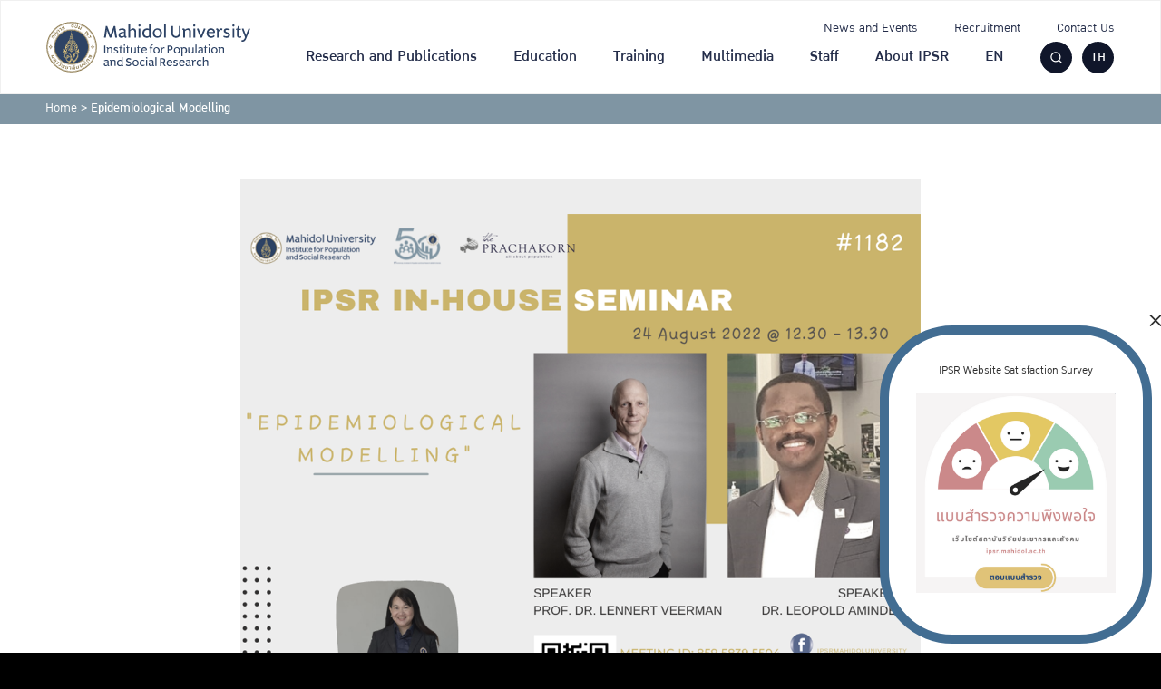

--- FILE ---
content_type: text/html; charset=UTF-8
request_url: https://ipsr.mahidol.ac.th/en/post_training/epidemiological-modelling/
body_size: 29820
content:
<!DOCTYPE html>
<html lang="en-US">

<head>
    <meta charset="UTF-8">
    <meta name="viewport" content="width=device-width, initial-scale=1">
    <link rel="profile" href="http://gmpg.org/xfn/11">
    <meta name='robots' content='index, follow, max-image-preview:large, max-snippet:-1, max-video-preview:-1' />
	<style>img:is([sizes="auto" i], [sizes^="auto," i]) { contain-intrinsic-size: 3000px 1500px }</style>
	<link rel="alternate" hreflang="th" href="https://ipsr.mahidol.ac.th/post_training/epidemiological-modelling/" />
<link rel="alternate" hreflang="en" href="https://ipsr.mahidol.ac.th/en/post_training/epidemiological-modelling/" />
<link rel="alternate" hreflang="x-default" href="https://ipsr.mahidol.ac.th/post_training/epidemiological-modelling/" />

<!-- Google Tag Manager for WordPress by gtm4wp.com -->
<script data-cfasync="false" data-pagespeed-no-defer>
	var gtm4wp_datalayer_name = "dataLayer";
	var dataLayer = dataLayer || [];
</script>
<!-- End Google Tag Manager for WordPress by gtm4wp.com -->
	<!-- This site is optimized with the Yoast SEO plugin v26.0 - https://yoast.com/wordpress/plugins/seo/ -->
	<title>Epidemiological Modelling - สถาบันวิจัยประชากรและสังคม มหาวิทยาลัยมหิดล</title>
	<link rel="canonical" href="https://ipsr.mahidol.ac.th/en/post_training/epidemiological-modelling/" />
	<meta property="og:locale" content="en_US" />
	<meta property="og:type" content="article" />
	<meta property="og:title" content="Epidemiological Modelling - สถาบันวิจัยประชากรและสังคม มหาวิทยาลัยมหิดล" />
	<meta property="og:description" content="Seminar No. 118224 August 2002 Time 12:30 – 13:30 hrs. Speaker: Professor Dr. Lennert Veerman &amp; Dr. Leopold Aminde Abstract Health In All Policies: Valuing the health benefits of active transport ิby:Professor Dr. Lennert Veerman Synopsis: Physical activity promotes health and reduces the risk of non-communicable disease, but many people find it hard to incorporate [&hellip;]" />
	<meta property="og:url" content="https://ipsr.mahidol.ac.th/en/post_training/epidemiological-modelling/" />
	<meta property="og:site_name" content="สถาบันวิจัยประชากรและสังคม มหาวิทยาลัยมหิดล" />
	<meta property="article:modified_time" content="2022-09-29T04:36:28+00:00" />
	<meta property="og:image" content="https://ipsr.mahidol.ac.th/wp-content/uploads/2022/08/in-house-1182-web.png" />
	<meta property="og:image:width" content="1170" />
	<meta property="og:image:height" content="1000" />
	<meta property="og:image:type" content="image/png" />
	<meta name="twitter:card" content="summary_large_image" />
	<script type="application/ld+json" class="yoast-schema-graph">{"@context":"https://schema.org","@graph":[{"@type":"WebPage","@id":"https://ipsr.mahidol.ac.th/en/post_training/epidemiological-modelling/","url":"https://ipsr.mahidol.ac.th/en/post_training/epidemiological-modelling/","name":"Epidemiological Modelling - สถาบันวิจัยประชากรและสังคม มหาวิทยาลัยมหิดล","isPartOf":{"@id":"https://ipsr.mahidol.ac.th/#website"},"primaryImageOfPage":{"@id":"https://ipsr.mahidol.ac.th/en/post_training/epidemiological-modelling/#primaryimage"},"image":{"@id":"https://ipsr.mahidol.ac.th/en/post_training/epidemiological-modelling/#primaryimage"},"thumbnailUrl":"https://ipsr.mahidol.ac.th/wp-content/uploads/2022/08/in-house-1182-web.png","datePublished":"2022-08-19T09:07:00+00:00","dateModified":"2022-09-29T04:36:28+00:00","breadcrumb":{"@id":"https://ipsr.mahidol.ac.th/en/post_training/epidemiological-modelling/#breadcrumb"},"inLanguage":"en-US","potentialAction":[{"@type":"ReadAction","target":["https://ipsr.mahidol.ac.th/en/post_training/epidemiological-modelling/"]}]},{"@type":"ImageObject","inLanguage":"en-US","@id":"https://ipsr.mahidol.ac.th/en/post_training/epidemiological-modelling/#primaryimage","url":"https://ipsr.mahidol.ac.th/wp-content/uploads/2022/08/in-house-1182-web.png","contentUrl":"https://ipsr.mahidol.ac.th/wp-content/uploads/2022/08/in-house-1182-web.png","width":1170,"height":1000},{"@type":"BreadcrumbList","@id":"https://ipsr.mahidol.ac.th/en/post_training/epidemiological-modelling/#breadcrumb","itemListElement":[{"@type":"ListItem","position":1,"name":"Home","item":"https://ipsr.mahidol.ac.th/en/"},{"@type":"ListItem","position":2,"name":"Epidemiological Modelling"}]},{"@type":"WebSite","@id":"https://ipsr.mahidol.ac.th/#website","url":"https://ipsr.mahidol.ac.th/","name":"สถาบันวิจัยประชากรและสังคม มหาวิทยาลัยมหิดล","description":"IPSR Mahidol University","publisher":{"@id":"https://ipsr.mahidol.ac.th/#organization"},"potentialAction":[{"@type":"SearchAction","target":{"@type":"EntryPoint","urlTemplate":"https://ipsr.mahidol.ac.th/?s={search_term_string}"},"query-input":{"@type":"PropertyValueSpecification","valueRequired":true,"valueName":"search_term_string"}}],"inLanguage":"en-US"},{"@type":"Organization","@id":"https://ipsr.mahidol.ac.th/#organization","name":"สถาบันวิจัยประชากรและสังคม มหาวิทยาลัยมหิดล","url":"https://ipsr.mahidol.ac.th/","logo":{"@type":"ImageObject","inLanguage":"en-US","@id":"https://ipsr.mahidol.ac.th/#/schema/logo/image/","url":"https://ipsr.mahidol.ac.th/wp-content/uploads/2021/12/IPSR-Logo-EN-1.svg","contentUrl":"https://ipsr.mahidol.ac.th/wp-content/uploads/2021/12/IPSR-Logo-EN-1.svg","width":300,"height":80,"caption":"สถาบันวิจัยประชากรและสังคม มหาวิทยาลัยมหิดล"},"image":{"@id":"https://ipsr.mahidol.ac.th/#/schema/logo/image/"}}]}</script>
	<!-- / Yoast SEO plugin. -->



<link rel="alternate" type="application/rss+xml" title="สถาบันวิจัยประชากรและสังคม มหาวิทยาลัยมหิดล &raquo; Feed" href="https://ipsr.mahidol.ac.th/en/feed/" />
<link rel="alternate" type="application/rss+xml" title="สถาบันวิจัยประชากรและสังคม มหาวิทยาลัยมหิดล &raquo; Comments Feed" href="https://ipsr.mahidol.ac.th/en/comments/feed/" />
<style id='wp-emoji-styles-inline-css' type='text/css'>

	img.wp-smiley, img.emoji {
		display: inline !important;
		border: none !important;
		box-shadow: none !important;
		height: 1em !important;
		width: 1em !important;
		margin: 0 0.07em !important;
		vertical-align: -0.1em !important;
		background: none !important;
		padding: 0 !important;
	}
</style>
<link rel='stylesheet' id='wp-block-library-css' href='https://ipsr.mahidol.ac.th/wp-includes/css/dist/block-library/style.min.css?ver=6.8.2' type='text/css' media='all' />
<style id='classic-theme-styles-inline-css' type='text/css'>
/*! This file is auto-generated */
.wp-block-button__link{color:#fff;background-color:#32373c;border-radius:9999px;box-shadow:none;text-decoration:none;padding:calc(.667em + 2px) calc(1.333em + 2px);font-size:1.125em}.wp-block-file__button{background:#32373c;color:#fff;text-decoration:none}
</style>
<style id='safe-svg-svg-icon-style-inline-css' type='text/css'>
.safe-svg-cover{text-align:center}.safe-svg-cover .safe-svg-inside{display:inline-block;max-width:100%}.safe-svg-cover svg{fill:currentColor;height:100%;max-height:100%;max-width:100%;width:100%}

</style>
<link rel='stylesheet' id='wp-components-css' href='https://ipsr.mahidol.ac.th/wp-includes/css/dist/components/style.min.css?ver=6.8.2' type='text/css' media='all' />
<link rel='stylesheet' id='wp-preferences-css' href='https://ipsr.mahidol.ac.th/wp-includes/css/dist/preferences/style.min.css?ver=6.8.2' type='text/css' media='all' />
<link rel='stylesheet' id='wp-block-editor-css' href='https://ipsr.mahidol.ac.th/wp-includes/css/dist/block-editor/style.min.css?ver=6.8.2' type='text/css' media='all' />
<link rel='stylesheet' id='popup-maker-block-library-style-css' href='https://ipsr.mahidol.ac.th/wp-content/plugins/popup-maker/dist/packages/block-library-style.css?ver=dbea705cfafe089d65f1' type='text/css' media='all' />
<style id='global-styles-inline-css' type='text/css'>
:root{--wp--preset--aspect-ratio--square: 1;--wp--preset--aspect-ratio--4-3: 4/3;--wp--preset--aspect-ratio--3-4: 3/4;--wp--preset--aspect-ratio--3-2: 3/2;--wp--preset--aspect-ratio--2-3: 2/3;--wp--preset--aspect-ratio--16-9: 16/9;--wp--preset--aspect-ratio--9-16: 9/16;--wp--preset--color--black: #000000;--wp--preset--color--cyan-bluish-gray: #abb8c3;--wp--preset--color--white: #ffffff;--wp--preset--color--pale-pink: #f78da7;--wp--preset--color--vivid-red: #cf2e2e;--wp--preset--color--luminous-vivid-orange: #ff6900;--wp--preset--color--luminous-vivid-amber: #fcb900;--wp--preset--color--light-green-cyan: #7bdcb5;--wp--preset--color--vivid-green-cyan: #00d084;--wp--preset--color--pale-cyan-blue: #8ed1fc;--wp--preset--color--vivid-cyan-blue: #0693e3;--wp--preset--color--vivid-purple: #9b51e0;--wp--preset--color--very-light-gray: #eeeeee;--wp--preset--color--very-dark-gray: #313131;--wp--preset--color--kb-palette-1: #192c65;--wp--preset--color--kb-palette-3: #6d99b4;--wp--preset--color--kb-palette-4: #ffad34;--wp--preset--gradient--vivid-cyan-blue-to-vivid-purple: linear-gradient(135deg,rgba(6,147,227,1) 0%,rgb(155,81,224) 100%);--wp--preset--gradient--light-green-cyan-to-vivid-green-cyan: linear-gradient(135deg,rgb(122,220,180) 0%,rgb(0,208,130) 100%);--wp--preset--gradient--luminous-vivid-amber-to-luminous-vivid-orange: linear-gradient(135deg,rgba(252,185,0,1) 0%,rgba(255,105,0,1) 100%);--wp--preset--gradient--luminous-vivid-orange-to-vivid-red: linear-gradient(135deg,rgba(255,105,0,1) 0%,rgb(207,46,46) 100%);--wp--preset--gradient--very-light-gray-to-cyan-bluish-gray: linear-gradient(135deg,rgb(238,238,238) 0%,rgb(169,184,195) 100%);--wp--preset--gradient--cool-to-warm-spectrum: linear-gradient(135deg,rgb(74,234,220) 0%,rgb(151,120,209) 20%,rgb(207,42,186) 40%,rgb(238,44,130) 60%,rgb(251,105,98) 80%,rgb(254,248,76) 100%);--wp--preset--gradient--blush-light-purple: linear-gradient(135deg,rgb(255,206,236) 0%,rgb(152,150,240) 100%);--wp--preset--gradient--blush-bordeaux: linear-gradient(135deg,rgb(254,205,165) 0%,rgb(254,45,45) 50%,rgb(107,0,62) 100%);--wp--preset--gradient--luminous-dusk: linear-gradient(135deg,rgb(255,203,112) 0%,rgb(199,81,192) 50%,rgb(65,88,208) 100%);--wp--preset--gradient--pale-ocean: linear-gradient(135deg,rgb(255,245,203) 0%,rgb(182,227,212) 50%,rgb(51,167,181) 100%);--wp--preset--gradient--electric-grass: linear-gradient(135deg,rgb(202,248,128) 0%,rgb(113,206,126) 100%);--wp--preset--gradient--midnight: linear-gradient(135deg,rgb(2,3,129) 0%,rgb(40,116,252) 100%);--wp--preset--font-size--small: 13px;--wp--preset--font-size--medium: 20px;--wp--preset--font-size--large: 36px;--wp--preset--font-size--x-large: 42px;--wp--preset--spacing--20: 0.44rem;--wp--preset--spacing--30: 0.67rem;--wp--preset--spacing--40: 1rem;--wp--preset--spacing--50: 1.5rem;--wp--preset--spacing--60: 2.25rem;--wp--preset--spacing--70: 3.38rem;--wp--preset--spacing--80: 5.06rem;--wp--preset--shadow--natural: 6px 6px 9px rgba(0, 0, 0, 0.2);--wp--preset--shadow--deep: 12px 12px 50px rgba(0, 0, 0, 0.4);--wp--preset--shadow--sharp: 6px 6px 0px rgba(0, 0, 0, 0.2);--wp--preset--shadow--outlined: 6px 6px 0px -3px rgba(255, 255, 255, 1), 6px 6px rgba(0, 0, 0, 1);--wp--preset--shadow--crisp: 6px 6px 0px rgba(0, 0, 0, 1);}:where(.is-layout-flex){gap: 0.5em;}:where(.is-layout-grid){gap: 0.5em;}body .is-layout-flex{display: flex;}.is-layout-flex{flex-wrap: wrap;align-items: center;}.is-layout-flex > :is(*, div){margin: 0;}body .is-layout-grid{display: grid;}.is-layout-grid > :is(*, div){margin: 0;}:where(.wp-block-columns.is-layout-flex){gap: 2em;}:where(.wp-block-columns.is-layout-grid){gap: 2em;}:where(.wp-block-post-template.is-layout-flex){gap: 1.25em;}:where(.wp-block-post-template.is-layout-grid){gap: 1.25em;}.has-black-color{color: var(--wp--preset--color--black) !important;}.has-cyan-bluish-gray-color{color: var(--wp--preset--color--cyan-bluish-gray) !important;}.has-white-color{color: var(--wp--preset--color--white) !important;}.has-pale-pink-color{color: var(--wp--preset--color--pale-pink) !important;}.has-vivid-red-color{color: var(--wp--preset--color--vivid-red) !important;}.has-luminous-vivid-orange-color{color: var(--wp--preset--color--luminous-vivid-orange) !important;}.has-luminous-vivid-amber-color{color: var(--wp--preset--color--luminous-vivid-amber) !important;}.has-light-green-cyan-color{color: var(--wp--preset--color--light-green-cyan) !important;}.has-vivid-green-cyan-color{color: var(--wp--preset--color--vivid-green-cyan) !important;}.has-pale-cyan-blue-color{color: var(--wp--preset--color--pale-cyan-blue) !important;}.has-vivid-cyan-blue-color{color: var(--wp--preset--color--vivid-cyan-blue) !important;}.has-vivid-purple-color{color: var(--wp--preset--color--vivid-purple) !important;}.has-black-background-color{background-color: var(--wp--preset--color--black) !important;}.has-cyan-bluish-gray-background-color{background-color: var(--wp--preset--color--cyan-bluish-gray) !important;}.has-white-background-color{background-color: var(--wp--preset--color--white) !important;}.has-pale-pink-background-color{background-color: var(--wp--preset--color--pale-pink) !important;}.has-vivid-red-background-color{background-color: var(--wp--preset--color--vivid-red) !important;}.has-luminous-vivid-orange-background-color{background-color: var(--wp--preset--color--luminous-vivid-orange) !important;}.has-luminous-vivid-amber-background-color{background-color: var(--wp--preset--color--luminous-vivid-amber) !important;}.has-light-green-cyan-background-color{background-color: var(--wp--preset--color--light-green-cyan) !important;}.has-vivid-green-cyan-background-color{background-color: var(--wp--preset--color--vivid-green-cyan) !important;}.has-pale-cyan-blue-background-color{background-color: var(--wp--preset--color--pale-cyan-blue) !important;}.has-vivid-cyan-blue-background-color{background-color: var(--wp--preset--color--vivid-cyan-blue) !important;}.has-vivid-purple-background-color{background-color: var(--wp--preset--color--vivid-purple) !important;}.has-black-border-color{border-color: var(--wp--preset--color--black) !important;}.has-cyan-bluish-gray-border-color{border-color: var(--wp--preset--color--cyan-bluish-gray) !important;}.has-white-border-color{border-color: var(--wp--preset--color--white) !important;}.has-pale-pink-border-color{border-color: var(--wp--preset--color--pale-pink) !important;}.has-vivid-red-border-color{border-color: var(--wp--preset--color--vivid-red) !important;}.has-luminous-vivid-orange-border-color{border-color: var(--wp--preset--color--luminous-vivid-orange) !important;}.has-luminous-vivid-amber-border-color{border-color: var(--wp--preset--color--luminous-vivid-amber) !important;}.has-light-green-cyan-border-color{border-color: var(--wp--preset--color--light-green-cyan) !important;}.has-vivid-green-cyan-border-color{border-color: var(--wp--preset--color--vivid-green-cyan) !important;}.has-pale-cyan-blue-border-color{border-color: var(--wp--preset--color--pale-cyan-blue) !important;}.has-vivid-cyan-blue-border-color{border-color: var(--wp--preset--color--vivid-cyan-blue) !important;}.has-vivid-purple-border-color{border-color: var(--wp--preset--color--vivid-purple) !important;}.has-vivid-cyan-blue-to-vivid-purple-gradient-background{background: var(--wp--preset--gradient--vivid-cyan-blue-to-vivid-purple) !important;}.has-light-green-cyan-to-vivid-green-cyan-gradient-background{background: var(--wp--preset--gradient--light-green-cyan-to-vivid-green-cyan) !important;}.has-luminous-vivid-amber-to-luminous-vivid-orange-gradient-background{background: var(--wp--preset--gradient--luminous-vivid-amber-to-luminous-vivid-orange) !important;}.has-luminous-vivid-orange-to-vivid-red-gradient-background{background: var(--wp--preset--gradient--luminous-vivid-orange-to-vivid-red) !important;}.has-very-light-gray-to-cyan-bluish-gray-gradient-background{background: var(--wp--preset--gradient--very-light-gray-to-cyan-bluish-gray) !important;}.has-cool-to-warm-spectrum-gradient-background{background: var(--wp--preset--gradient--cool-to-warm-spectrum) !important;}.has-blush-light-purple-gradient-background{background: var(--wp--preset--gradient--blush-light-purple) !important;}.has-blush-bordeaux-gradient-background{background: var(--wp--preset--gradient--blush-bordeaux) !important;}.has-luminous-dusk-gradient-background{background: var(--wp--preset--gradient--luminous-dusk) !important;}.has-pale-ocean-gradient-background{background: var(--wp--preset--gradient--pale-ocean) !important;}.has-electric-grass-gradient-background{background: var(--wp--preset--gradient--electric-grass) !important;}.has-midnight-gradient-background{background: var(--wp--preset--gradient--midnight) !important;}.has-small-font-size{font-size: var(--wp--preset--font-size--small) !important;}.has-medium-font-size{font-size: var(--wp--preset--font-size--medium) !important;}.has-large-font-size{font-size: var(--wp--preset--font-size--large) !important;}.has-x-large-font-size{font-size: var(--wp--preset--font-size--x-large) !important;}
:where(.wp-block-post-template.is-layout-flex){gap: 1.25em;}:where(.wp-block-post-template.is-layout-grid){gap: 1.25em;}
:where(.wp-block-columns.is-layout-flex){gap: 2em;}:where(.wp-block-columns.is-layout-grid){gap: 2em;}
:root :where(.wp-block-pullquote){font-size: 1.5em;line-height: 1.6;}
</style>
<link rel='stylesheet' id='seed-social-css' href='https://ipsr.mahidol.ac.th/wp-content/plugins/seed-social/style.css?ver=2021.02' type='text/css' media='all' />
<link rel='stylesheet' id='wpml-legacy-dropdown-0-css' href='//ipsr.mahidol.ac.th/wp-content/plugins/sitepress-multilingual-cms/templates/language-switchers/legacy-dropdown/style.min.css?ver=1' type='text/css' media='all' />
<link rel='stylesheet' id='wpml-legacy-horizontal-list-0-css' href='//ipsr.mahidol.ac.th/wp-content/plugins/sitepress-multilingual-cms/templates/language-switchers/legacy-list-horizontal/style.min.css?ver=1' type='text/css' media='all' />
<style id='wpml-legacy-horizontal-list-0-inline-css' type='text/css'>
.wpml-ls-statics-footer a {color:#444444;background-color:#ffffff;}.wpml-ls-statics-footer a:hover,.wpml-ls-statics-footer a:focus {color:#000000;background-color:#eeeeee;}.wpml-ls-statics-footer .wpml-ls-current-language>a {color:#444444;background-color:#ffffff;}.wpml-ls-statics-footer .wpml-ls-current-language:hover>a, .wpml-ls-statics-footer .wpml-ls-current-language>a:focus {color:#000000;background-color:#eeeeee;}
</style>
<link rel='stylesheet' id='wpml-menu-item-0-css' href='//ipsr.mahidol.ac.th/wp-content/plugins/sitepress-multilingual-cms/templates/language-switchers/menu-item/style.min.css?ver=1' type='text/css' media='all' />
<link rel='stylesheet' id='s-mobile-css' href='https://ipsr.mahidol.ac.th/wp-content/themes/ipsr/css/mobile.css?ver=6.8.2' type='text/css' media='all' />
<link rel='stylesheet' id='s-desktop-css' href='https://ipsr.mahidol.ac.th/wp-content/themes/ipsr/css/desktop.css?ver=6.8.2' type='text/css' media='(min-width: 1025px)' />
<link rel='stylesheet' id='chaty-front-css-css' href='https://ipsr.mahidol.ac.th/wp-content/plugins/chaty/css/chaty-front.min.css?ver=3.4.81739167341' type='text/css' media='all' />
<link rel='stylesheet' id='popup-maker-site-css' href='https://ipsr.mahidol.ac.th/wp-content/plugins/popup-maker/dist/assets/site.css?ver=1.21.4' type='text/css' media='all' />
<style id='popup-maker-site-inline-css' type='text/css'>
/* Popup Google Fonts */
@import url('//fonts.googleapis.com/css?family=Montserrat:100');

/* Popup Theme 24981: Light Box */
.pum-theme-24981, .pum-theme-lightbox { background-color: rgba( 2, 2, 2, 0.95 ) } 
.pum-theme-24981 .pum-container, .pum-theme-lightbox .pum-container { padding: 10px; border-radius: 0px; border: 1px none #000000; box-shadow: 0px 0px 30px 0px rgba( 2, 2, 2, 0.00 ); background-color: rgba( 2, 2, 2, 0.00 ) } 
.pum-theme-24981 .pum-title, .pum-theme-lightbox .pum-title { color: #000000; text-align: left; text-shadow: 0px 0px 0px rgba( 2, 2, 2, 0.23 ); font-family: inherit; font-weight: 100; font-size: 24px; line-height: 36px } 
.pum-theme-24981 .pum-content, .pum-theme-lightbox .pum-content { color: #1e1e1e; font-family: inherit; font-weight: 100 } 
.pum-theme-24981 .pum-content + .pum-close, .pum-theme-lightbox .pum-content + .pum-close { position: absolute; height: 26px; width: 26px; left: auto; right: -13px; bottom: auto; top: -13px; padding: 0px; color: #ffffff; font-family: Arial; font-weight: 100; font-size: 24px; line-height: 24px; border: 2px solid #ffffff; border-radius: 26px; box-shadow: 0px 0px 15px 1px rgba( 2, 2, 2, 0.75 ); text-shadow: 0px 0px 0px rgba( 0, 0, 0, 0.23 ); background-color: rgba( 0, 0, 0, 1.00 ) } 

/* Popup Theme 24983: Hello Box */
.pum-theme-24983, .pum-theme-hello-box { background-color: rgba( 0, 0, 0, 0.75 ) } 
.pum-theme-24983 .pum-container, .pum-theme-hello-box .pum-container { padding: 30px; border-radius: 80px; border: 10px solid #1e73be; box-shadow: 0px 0px 0px 0px rgba( 2, 2, 2, 0.00 ); background-color: rgba( 255, 255, 255, 1.00 ) } 
.pum-theme-24983 .pum-title, .pum-theme-hello-box .pum-title { color: #2d2d2d; text-align: left; text-shadow: 0px 0px 0px rgba( 2, 2, 2, 0.23 ); font-family: Montserrat; font-weight: 100; font-size: 32px; line-height: 36px } 
.pum-theme-24983 .pum-content, .pum-theme-hello-box .pum-content { color: #2d2d2d; font-family: inherit; font-weight: 100 } 
.pum-theme-24983 .pum-content + .pum-close, .pum-theme-hello-box .pum-content + .pum-close { position: absolute; height: auto; width: auto; left: auto; right: -30px; bottom: auto; top: -30px; padding: 0px; color: #2d2d2d; font-family: Times New Roman; font-weight: 100; font-size: 32px; line-height: 28px; border: 1px none #ffffff; border-radius: 28px; box-shadow: 0px 0px 0px 0px rgba( 2, 2, 2, 0.23 ); text-shadow: 0px 0px 0px rgba( 0, 0, 0, 0.23 ); background-color: rgba( 255, 255, 255, 1.00 ) } 

/* Popup Theme 24980: Default Theme */
.pum-theme-24980, .pum-theme-default-theme { background-color: rgba( 255, 255, 255, 1.00 ) } 
.pum-theme-24980 .pum-container, .pum-theme-default-theme .pum-container { padding: 18px; border-radius: 0px; border: 1px none #000000; box-shadow: 1px 1px 3px 0px rgba( 2, 2, 2, 0.23 ); background-color: rgba( 249, 249, 249, 1.00 ) } 
.pum-theme-24980 .pum-title, .pum-theme-default-theme .pum-title { color: #000000; text-align: left; text-shadow: 0px 0px 0px rgba( 2, 2, 2, 0.23 ); font-family: inherit; font-weight: 400; font-size: 32px; font-style: normal; line-height: 36px } 
.pum-theme-24980 .pum-content, .pum-theme-default-theme .pum-content { color: #8c8c8c; font-family: inherit; font-weight: 400; font-style: inherit } 
.pum-theme-24980 .pum-content + .pum-close, .pum-theme-default-theme .pum-content + .pum-close { position: absolute; height: auto; width: auto; left: auto; right: 0px; bottom: auto; top: 0px; padding: 8px; color: #ffffff; font-family: inherit; font-weight: 400; font-size: 12px; font-style: inherit; line-height: 36px; border: 1px none #ffffff; border-radius: 0px; box-shadow: 1px 1px 3px 0px rgba( 2, 2, 2, 0.23 ); text-shadow: 0px 0px 0px rgba( 0, 0, 0, 0.23 ); background-color: rgba( 0, 183, 205, 1.00 ) } 

/* Popup Theme 24982: Enterprise Blue */
.pum-theme-24982, .pum-theme-enterprise-blue { background-color: rgba( 0, 0, 0, 0.70 ) } 
.pum-theme-24982 .pum-container, .pum-theme-enterprise-blue .pum-container { padding: 28px; border-radius: 5px; border: 1px none #000000; box-shadow: 0px 10px 25px 4px rgba( 2, 2, 2, 0.50 ); background-color: rgba( 255, 255, 255, 1.00 ) } 
.pum-theme-24982 .pum-title, .pum-theme-enterprise-blue .pum-title { color: #315b7c; text-align: left; text-shadow: 0px 0px 0px rgba( 2, 2, 2, 0.23 ); font-family: inherit; font-weight: 100; font-size: 34px; line-height: 36px } 
.pum-theme-24982 .pum-content, .pum-theme-enterprise-blue .pum-content { color: #2d2d2d; font-family: inherit; font-weight: 100 } 
.pum-theme-24982 .pum-content + .pum-close, .pum-theme-enterprise-blue .pum-content + .pum-close { position: absolute; height: 28px; width: 28px; left: auto; right: 8px; bottom: auto; top: 8px; padding: 4px; color: #ffffff; font-family: Times New Roman; font-weight: 100; font-size: 20px; line-height: 20px; border: 1px none #ffffff; border-radius: 42px; box-shadow: 0px 0px 0px 0px rgba( 2, 2, 2, 0.23 ); text-shadow: 0px 0px 0px rgba( 0, 0, 0, 0.23 ); background-color: rgba( 49, 91, 124, 1.00 ) } 

/* Popup Theme 24984: Cutting Edge */
.pum-theme-24984, .pum-theme-cutting-edge { background-color: rgba( 0, 0, 0, 0.50 ) } 
.pum-theme-24984 .pum-container, .pum-theme-cutting-edge .pum-container { padding: 18px; border-radius: 0px; border: 1px none #000000; box-shadow: 0px 10px 25px 0px rgba( 2, 2, 2, 0.50 ); background-color: rgba( 30, 115, 190, 1.00 ) } 
.pum-theme-24984 .pum-title, .pum-theme-cutting-edge .pum-title { color: #ffffff; text-align: left; text-shadow: 0px 0px 0px rgba( 2, 2, 2, 0.23 ); font-family: Sans-Serif; font-weight: 100; font-size: 26px; line-height: 28px } 
.pum-theme-24984 .pum-content, .pum-theme-cutting-edge .pum-content { color: #ffffff; font-family: inherit; font-weight: 100 } 
.pum-theme-24984 .pum-content + .pum-close, .pum-theme-cutting-edge .pum-content + .pum-close { position: absolute; height: 24px; width: 24px; left: auto; right: 0px; bottom: auto; top: 0px; padding: 0px; color: #1e73be; font-family: Times New Roman; font-weight: 100; font-size: 32px; line-height: 24px; border: 1px none #ffffff; border-radius: 0px; box-shadow: -1px 1px 1px 0px rgba( 2, 2, 2, 0.10 ); text-shadow: -1px 1px 1px rgba( 0, 0, 0, 0.10 ); background-color: rgba( 238, 238, 34, 1.00 ) } 

/* Popup Theme 24985: Framed Border */
.pum-theme-24985, .pum-theme-framed-border { background-color: rgba( 255, 255, 255, 0.50 ) } 
.pum-theme-24985 .pum-container, .pum-theme-framed-border .pum-container { padding: 18px; border-radius: 0px; border: 20px outset #dd3333; box-shadow: 1px 1px 3px 0px rgba( 2, 2, 2, 0.97 ) inset; background-color: rgba( 255, 251, 239, 1.00 ) } 
.pum-theme-24985 .pum-title, .pum-theme-framed-border .pum-title { color: #000000; text-align: left; text-shadow: 0px 0px 0px rgba( 2, 2, 2, 0.23 ); font-family: inherit; font-weight: 100; font-size: 32px; line-height: 36px } 
.pum-theme-24985 .pum-content, .pum-theme-framed-border .pum-content { color: #2d2d2d; font-family: inherit; font-weight: 100 } 
.pum-theme-24985 .pum-content + .pum-close, .pum-theme-framed-border .pum-content + .pum-close { position: absolute; height: 20px; width: 20px; left: auto; right: -20px; bottom: auto; top: -20px; padding: 0px; color: #ffffff; font-family: Tahoma; font-weight: 700; font-size: 16px; line-height: 18px; border: 1px none #ffffff; border-radius: 0px; box-shadow: 0px 0px 0px 0px rgba( 2, 2, 2, 0.23 ); text-shadow: 0px 0px 0px rgba( 0, 0, 0, 0.23 ); background-color: rgba( 0, 0, 0, 0.55 ) } 

/* Popup Theme 24986: Floating Bar - Soft Blue */
.pum-theme-24986, .pum-theme-floating-bar { background-color: rgba( 255, 255, 255, 0.00 ) } 
.pum-theme-24986 .pum-container, .pum-theme-floating-bar .pum-container { padding: 8px; border-radius: 0px; border: 1px none #000000; box-shadow: 1px 1px 3px 0px rgba( 2, 2, 2, 0.23 ); background-color: rgba( 238, 246, 252, 1.00 ) } 
.pum-theme-24986 .pum-title, .pum-theme-floating-bar .pum-title { color: #505050; text-align: left; text-shadow: 0px 0px 0px rgba( 2, 2, 2, 0.23 ); font-family: inherit; font-weight: 400; font-size: 32px; line-height: 36px } 
.pum-theme-24986 .pum-content, .pum-theme-floating-bar .pum-content { color: #505050; font-family: inherit; font-weight: 400 } 
.pum-theme-24986 .pum-content + .pum-close, .pum-theme-floating-bar .pum-content + .pum-close { position: absolute; height: 18px; width: 18px; left: auto; right: 5px; bottom: auto; top: 50%; padding: 0px; color: #505050; font-family: Sans-Serif; font-weight: 700; font-size: 15px; line-height: 18px; border: 1px solid #505050; border-radius: 15px; box-shadow: 0px 0px 0px 0px rgba( 2, 2, 2, 0.00 ); text-shadow: 0px 0px 0px rgba( 0, 0, 0, 0.00 ); background-color: rgba( 255, 255, 255, 0.00 ); transform: translate(0, -50%) } 

/* Popup Theme 24987: Content Only - For use with page builders or block editor */
.pum-theme-24987, .pum-theme-content-only { background-color: rgba( 0, 0, 0, 0.70 ) } 
.pum-theme-24987 .pum-container, .pum-theme-content-only .pum-container { padding: 0px; border-radius: 0px; border: 1px none #000000; box-shadow: 0px 0px 0px 0px rgba( 2, 2, 2, 0.00 ) } 
.pum-theme-24987 .pum-title, .pum-theme-content-only .pum-title { color: #000000; text-align: left; text-shadow: 0px 0px 0px rgba( 2, 2, 2, 0.23 ); font-family: inherit; font-weight: 400; font-size: 32px; line-height: 36px } 
.pum-theme-24987 .pum-content, .pum-theme-content-only .pum-content { color: #8c8c8c; font-family: inherit; font-weight: 400 } 
.pum-theme-24987 .pum-content + .pum-close, .pum-theme-content-only .pum-content + .pum-close { position: absolute; height: 18px; width: 18px; left: auto; right: 7px; bottom: auto; top: 7px; padding: 0px; color: #000000; font-family: inherit; font-weight: 700; font-size: 20px; line-height: 20px; border: 1px none #ffffff; border-radius: 15px; box-shadow: 0px 0px 0px 0px rgba( 2, 2, 2, 0.00 ); text-shadow: 0px 0px 0px rgba( 0, 0, 0, 0.00 ); background-color: rgba( 255, 255, 255, 0.00 ) } 

#pum-46514 {z-index: 1999999999}
#pum-44670 {z-index: 1999999999}
#pum-44360 {z-index: 1999999999}
#pum-41842 {z-index: 1999999999}
#pum-31371 {z-index: 1999999999}
#pum-31319 {z-index: 1999999999}
#pum-28393 {z-index: 1999999999}
#pum-28148 {z-index: 1999999999}
#pum-27951 {z-index: 1999999999}
#pum-25088 {z-index: 1999999999}

</style>
<style id='generateblocks-inline-css' type='text/css'>
.gb-container-5101230c{background-color:#192c65;}.gb-container-5101230c > .gb-inside-container{padding:50px 50px 70px;}.gb-grid-wrapper > .gb-grid-column-5101230c > .gb-container{display:flex;flex-direction:column;height:100%;}.gb-container-8265989c > .gb-inside-container{padding-right:15px;}.gb-grid-wrapper > .gb-grid-column-8265989c{width:25%;}.gb-grid-wrapper > .gb-grid-column-8265989c > .gb-container{display:flex;flex-direction:column;height:100%;}.gb-container-446697e9{margin-right:5px;}.gb-grid-wrapper > .gb-grid-column-446697e9{width:35%;}.gb-grid-wrapper > .gb-grid-column-446697e9 > .gb-container{display:flex;flex-direction:column;height:100%;}.gb-grid-wrapper > .gb-grid-column-4aa5499b{width:65%;}.gb-grid-wrapper > .gb-grid-column-4aa5499b > .gb-container{display:flex;flex-direction:column;height:100%;}.gb-container-055e9df1{margin-right:5px;}.gb-grid-wrapper > .gb-grid-column-055e9df1{width:35%;}.gb-grid-wrapper > .gb-grid-column-055e9df1 > .gb-container{display:flex;flex-direction:column;height:100%;}.gb-grid-wrapper > .gb-grid-column-805553f5{width:65%;}.gb-grid-wrapper > .gb-grid-column-805553f5 > .gb-container{display:flex;flex-direction:column;height:100%;}.gb-container-361db567{margin-right:5px;}.gb-grid-wrapper > .gb-grid-column-361db567{width:35%;}.gb-grid-wrapper > .gb-grid-column-361db567 > .gb-container{display:flex;flex-direction:column;height:100%;}.gb-grid-wrapper > .gb-grid-column-c5cd27dd{width:65%;}.gb-grid-wrapper > .gb-grid-column-c5cd27dd > .gb-container{display:flex;flex-direction:column;height:100%;}.gb-grid-wrapper > .gb-grid-column-2bede2e6{width:25%;}.gb-grid-wrapper > .gb-grid-column-2bede2e6 > .gb-container{display:flex;flex-direction:column;height:100%;}.gb-grid-wrapper > .gb-grid-column-d1f54253{width:25%;}.gb-grid-wrapper > .gb-grid-column-d1f54253 > .gb-container{display:flex;flex-direction:column;height:100%;}.gb-grid-wrapper > .gb-grid-column-5c0def7a{width:25%;}.gb-grid-wrapper > .gb-grid-column-5c0def7a > .gb-container{display:flex;flex-direction:column;height:100%;}.gb-container-f791a09f{text-align:right;}.gb-grid-wrapper > .gb-grid-column-f791a09f{width:100%;}.gb-grid-wrapper > .gb-grid-column-f791a09f > .gb-container{display:flex;flex-direction:column;height:100%;}.gb-container-d241a494{text-align:right;}.gb-grid-wrapper > .gb-grid-column-d241a494{width:100%;}.gb-grid-wrapper > .gb-grid-column-d241a494 > .gb-container{display:flex;flex-direction:column;height:100%;}.gb-grid-wrapper-265722b8{display:flex;flex-wrap:wrap;}.gb-grid-wrapper-265722b8 > .gb-grid-column{box-sizing:border-box;}.gb-grid-wrapper-a711346f{display:flex;flex-wrap:wrap;}.gb-grid-wrapper-a711346f > .gb-grid-column{box-sizing:border-box;padding-left:0px;}.gb-grid-wrapper-36c4c4a3{display:flex;flex-wrap:wrap;}.gb-grid-wrapper-36c4c4a3 > .gb-grid-column{box-sizing:border-box;}h5.gb-headline-06233826{line-height:1em;font-weight:500;padding-top:0px;margin-bottom:0px;color:#ffffff;}h5.gb-headline-406e70d7{font-size:18px;color:#ffad34;display:flex;align-items:center;}h5.gb-headline-406e70d7 .gb-icon{line-height:0;padding-right:16px;display:inline-flex;}h5.gb-headline-406e70d7 .gb-icon svg{width:20px;height:20px;fill:currentColor;}h5.gb-headline-c26b6205{font-size:18px;font-weight:400;padding:0;margin:0;color:#ffffff;}h3.gb-headline-3ac61fc5{margin-bottom:0px;color:#ffffff;}h6.gb-headline-47d4d1dc{font-size:18px;margin-bottom:8px;display:flex;align-items:center;}h6.gb-headline-47d4d1dc a{color:#ffffff;}h6.gb-headline-47d4d1dc a:hover{color:#ffad34;}h6.gb-headline-47d4d1dc .gb-icon{line-height:0;color:#ffad34;padding-right:10px;display:inline-flex;}h6.gb-headline-47d4d1dc .gb-icon svg{width:12px;height:12px;fill:currentColor;}h3.gb-headline-e660c1e3{margin-bottom:0px;color:#ffffff;}h3.gb-headline-ea74b0d5{font-size:18px;margin-bottom:4px;color:#ffffff;}h3.gb-headline-ea74b0d5 a{color:#ffffff;}h3.gb-headline-ea74b0d5 a:hover{color:#ffad34;}h3.gb-headline-0c51744d{font-size:18px;margin-bottom:4px;color:#ffffff;}h3.gb-headline-0c51744d a{color:#ffffff;}h3.gb-headline-0c51744d a:hover{color:#ffad34;}@media (max-width: 1024px) {.gb-container-5101230c > .gb-inside-container{padding:50px 30px 0;}.gb-grid-wrapper > .gb-grid-column-8265989c{width:100%;}.gb-grid-wrapper > .gb-grid-column-446697e9{width:35%;}.gb-grid-wrapper > .gb-grid-column-4aa5499b{width:65%;}.gb-grid-wrapper > .gb-grid-column-2bede2e6{width:100%;}.gb-grid-wrapper > .gb-grid-column-d1f54253{width:100%;}.gb-grid-wrapper > .gb-grid-column-5c0def7a{width:100%;}.gb-container-f791a09f{text-align:center;}.gb-grid-wrapper > .gb-grid-column-f791a09f{width:50%;}.gb-container-d241a494{text-align:center;}.gb-grid-wrapper > .gb-grid-column-d241a494{width:50%;}.gb-grid-wrapper-265722b8 > .gb-grid-column{padding-bottom:30px;}h3.gb-headline-ea74b0d5{font-size:20px;}h3.gb-headline-0c51744d{font-size:20px;}}@media (max-width: 767px) {.gb-grid-wrapper > .gb-grid-column-8265989c{width:100%;}.gb-grid-wrapper > .gb-grid-column-446697e9{width:auto;flex-basis:40%;}.gb-grid-wrapper > .gb-grid-column-4aa5499b{width:60%;flex-basis:60%;}.gb-grid-wrapper > .gb-grid-column-055e9df1{width:100%;}.gb-grid-wrapper > .gb-grid-column-805553f5{width:100%;}.gb-grid-wrapper > .gb-grid-column-361db567{width:100%;}.gb-grid-wrapper > .gb-grid-column-c5cd27dd{width:100%;}.gb-grid-wrapper > .gb-grid-column-2bede2e6{width:100%;}.gb-grid-wrapper > .gb-grid-column-d1f54253{width:100%;}.gb-grid-wrapper > .gb-grid-column-5c0def7a{width:100%;}.gb-container-f791a09f{text-align:center;}.gb-grid-wrapper > .gb-grid-column-f791a09f{width:50%;}.gb-container-d241a494{text-align:center;}.gb-grid-wrapper > .gb-grid-column-d241a494{width:50%;}}:root{--gb-container-width:1100px;}.gb-container .wp-block-image img{vertical-align:middle;}.gb-grid-wrapper .wp-block-image{margin-bottom:0;}.gb-highlight{background:none;}.gb-shape{line-height:0;}
</style>
<style id='kadence-blocks-global-variables-inline-css' type='text/css'>
:root {--global-kb-font-size-sm:clamp(0.8rem, 0.73rem + 0.217vw, 0.9rem);--global-kb-font-size-md:clamp(1.1rem, 0.995rem + 0.326vw, 1.25rem);--global-kb-font-size-lg:clamp(1.75rem, 1.576rem + 0.543vw, 2rem);--global-kb-font-size-xl:clamp(2.25rem, 1.728rem + 1.63vw, 3rem);--global-kb-font-size-xxl:clamp(2.5rem, 1.456rem + 3.26vw, 4rem);--global-kb-font-size-xxxl:clamp(2.75rem, 0.489rem + 7.065vw, 6rem);}:root {--global-palette1: #3182CE;--global-palette2: #2B6CB0;--global-palette3: #1A202C;--global-palette4: #2D3748;--global-palette5: #4A5568;--global-palette6: #718096;--global-palette7: #EDF2F7;--global-palette8: #F7FAFC;--global-palette9: #ffffff;}
</style>
<style id="kadence_blocks_palette_css">:root .has-kb-palette-1-color{color:#192c65}:root .has-kb-palette-1-background-color{background-color:#192c65}:root .has-kb-palette-3-color{color:#6d99b4}:root .has-kb-palette-3-background-color{background-color:#6d99b4}:root .has-kb-palette-4-color{color:#ffad34}:root .has-kb-palette-4-background-color{background-color:#ffad34}</style><!--n2css--><!--n2js--><script type="text/javascript" src="//ipsr.mahidol.ac.th/wp-content/plugins/sitepress-multilingual-cms/templates/language-switchers/legacy-dropdown/script.min.js?ver=1" id="wpml-legacy-dropdown-0-js"></script>
<script type="text/javascript" src="https://ipsr.mahidol.ac.th/wp-includes/js/jquery/jquery.min.js?ver=3.7.1" id="jquery-core-js"></script>
<script type="text/javascript" src="https://ipsr.mahidol.ac.th/wp-includes/js/jquery/jquery-migrate.min.js?ver=3.4.1" id="jquery-migrate-js"></script>
<link rel="https://api.w.org/" href="https://ipsr.mahidol.ac.th/en/wp-json/" /><link rel="alternate" title="JSON" type="application/json" href="https://ipsr.mahidol.ac.th/en/wp-json/wp/v2/post_training/26631" /><link rel="EditURI" type="application/rsd+xml" title="RSD" href="https://ipsr.mahidol.ac.th/xmlrpc.php?rsd" />
<meta name="generator" content="WordPress 6.8.2" />
<link rel='shortlink' href='https://ipsr.mahidol.ac.th/en/?p=26631' />
<link rel="alternate" title="oEmbed (JSON)" type="application/json+oembed" href="https://ipsr.mahidol.ac.th/en/wp-json/oembed/1.0/embed?url=https%3A%2F%2Fipsr.mahidol.ac.th%2Fen%2Fpost_training%2Fepidemiological-modelling%2F" />
<link rel="alternate" title="oEmbed (XML)" type="text/xml+oembed" href="https://ipsr.mahidol.ac.th/en/wp-json/oembed/1.0/embed?url=https%3A%2F%2Fipsr.mahidol.ac.th%2Fen%2Fpost_training%2Fepidemiological-modelling%2F&#038;format=xml" />
<meta name="generator" content="WPML ver:4.5.14 stt:1,52;" />
<!-- Google Tag Manager -->
<script>(function(w,d,s,l,i){w[l]=w[l]||[];w[l].push({'gtm.start':
new Date().getTime(),event:'gtm.js'});var f=d.getElementsByTagName(s)[0],
j=d.createElement(s),dl=l!='dataLayer'?'&l='+l:'';j.async=true;j.src=
'https://www.googletagmanager.com/gtm.js?id='+i+dl;f.parentNode.insertBefore(j,f);
})(window,document,'script','dataLayer','GTM-55V5BHV');</script>
<!-- End Google Tag Manager -->

<!-- Google tag (gtag.js) -->
<script async src="https://www.googletagmanager.com/gtag/js?id=G-8K9STZCG3P"></script>
<script>
  window.dataLayer = window.dataLayer || [];
  function gtag(){dataLayer.push(arguments);}
  gtag('js', new Date());

  gtag('config', 'G-8K9STZCG3P');
</script>
<!-- Google Tag Manager for WordPress by gtm4wp.com -->
<!-- GTM Container placement set to off -->
<script data-cfasync="false" data-pagespeed-no-defer>
	var dataLayer_content = {"pagePostType":"post_training","pagePostType2":"single-post_training","pagePostAuthor":"porta-admin"};
	dataLayer.push( dataLayer_content );
</script>
<script data-cfasync="false" data-pagespeed-no-defer>
	console.warn && console.warn("[GTM4WP] Google Tag Manager container code placement set to OFF !!!");
	console.warn && console.warn("[GTM4WP] Data layer codes are active but GTM container must be loaded using custom coding !!!");
</script>
<!-- End Google Tag Manager for WordPress by gtm4wp.com -->    <script>
        document.addEventListener('facetwp-loaded', function() {
            if (FWP.loaded) {
                document.body.scrollTop = 0; // For Safari
                document.documentElement.scrollTop = 0;
            }
        });
    </script>
<style class="wpcode-css-snippet">/** Add GrayScale Filter **/
html {
  -webkit-filter: grayscale(30%); 
  filter: grayscale(50%); 
  filter: gray;
}</style><link rel="icon" href="https://ipsr.mahidol.ac.th/wp-content/uploads/2021/12/favicon.svg" sizes="32x32" />
<link rel="icon" href="https://ipsr.mahidol.ac.th/wp-content/uploads/2021/12/favicon.svg" sizes="192x192" />
<link rel="apple-touch-icon" href="https://ipsr.mahidol.ac.th/wp-content/uploads/2021/12/favicon.svg" />
<meta name="msapplication-TileImage" content="https://ipsr.mahidol.ac.th/wp-content/uploads/2021/12/favicon.svg" />
</head>

<body class="wp-singular post_training-template-default single single-post_training postid-26631 wp-custom-logo wp-theme-ipsr">
    <!-- Plugin for FB Comments -->
        <div id="fb-root"></div>
    <script async defer crossorigin="anonymous" src="https://connect.facebook.net/en_US/sdk.js#xfbml=1&version=v12.0&appId=123734318345885&autoLogAppEvents=1" nonce="9yjEIq5O"></script>
        <!-- Plugin for FB Comments -->
    <!-- Google Tag Manager (noscript) -->
<noscript><iframe src="https://www.googletagmanager.com/ns.html?id=GTM-55V5BHV"
height="0" width="0" style="display:none;visibility:hidden"></iframe></noscript>
<!-- End Google Tag Manager (noscript) -->
    <a class="skip-link screen-reader-text" href="#content">Skip to content</a>
    <div id="page" class="site">

        <header id="masthead" class="site-header _heading">
            <div class="s-container">

                <div class="site-branding">
                    <div class="site-logo"><a href="https://ipsr.mahidol.ac.th/en/" class="custom-logo-link" rel="home"><img width="300" height="80" src="https://ipsr.mahidol.ac.th/wp-content/uploads/2021/12/IPSR-Logo-EN-1.svg" class="custom-logo" alt="สถาบันวิจัยประชากรและสังคม มหาวิทยาลัยมหิดล" decoding="async" /></a></div>
                </div>

                <!-- Site Header for Desktop -->
                <div class="site-header-d _desktop">
                    <nav class="site-top-d _desktop">
                        <div class="menu-top-menu-en-container"><ul id="menu-top-menu-en" class="menu"><li id="menu-item-27600" class="menu-item menu-item-type-taxonomy menu-item-object-category menu-item-27600"><a href="https://ipsr.mahidol.ac.th/en/category/news-and-events-en/">News and Events</a></li>
<li id="menu-item-37274" class="menu-item menu-item-type-custom menu-item-object-custom menu-item-37274"><a href="https://ipsr.mahidol.ac.th/en/career_type/recruitment-en/">Recruitment</a></li>
<li id="menu-item-40590" class="menu-item menu-item-type-post_type menu-item-object-page menu-item-40590"><a href="https://ipsr.mahidol.ac.th/en/contact-us/">Contact Us</a></li>
</ul></div>                    </nav>
                    <div class="site-menu">
                        <nav id="site-navigation" class="site-nav-d _desktop">
                            <div class="menu-main-menu-th-en-container"><ul id="primary-menu" class="menu"><li id="menu-item-40515" class="menu-item menu-item-type-custom menu-item-object-custom menu-item-has-children menu-item-40515"><a href="#">Research and Publications</a>
<ul class="sub-menu">
	<li id="menu-item-40516" class="menu-item menu-item-type-custom menu-item-object-custom menu-item-has-children menu-item-40516"><a href="#">Research</a>
	<ul class="sub-menu">
		<li id="menu-item-40627" class="menu-item menu-item-type-post_type menu-item-object-page menu-item-40627"><a href="https://ipsr.mahidol.ac.th/en/research-cluster/">Research Clusters</a></li>
		<li id="menu-item-40626" class="menu-item menu-item-type-post_type menu-item-object-page menu-item-40626"><a href="https://ipsr.mahidol.ac.th/en/research-project-all/">Research Projects</a></li>
		<li id="menu-item-40628" class="menu-item menu-item-type-post_type menu-item-object-page menu-item-40628"><a href="https://ipsr.mahidol.ac.th/en/research-centers/">Research Centers</a></li>
		<li id="menu-item-41811" class="menu-item menu-item-type-custom menu-item-object-custom menu-item-41811"><a href="https://lookerstudio.google.com/reporting/56e4b414-4cdf-441e-bf8b-b27914593572/page/l5j0D">Research Performance</a></li>
		<li id="menu-item-44492" class="menu-item menu-item-type-custom menu-item-object-custom menu-item-44492"><a href="http://mit-ipsr.mahidol.ac.th/ipsr-research-link/">IPSR Research Link</a></li>
	</ul>
</li>
	<li id="menu-item-40517" class="menu-item menu-item-type-custom menu-item-object-custom menu-item-has-children menu-item-40517"><a href="#">Publications</a>
	<ul class="sub-menu">
		<li id="menu-item-40625" class="menu-item menu-item-type-post_type menu-item-object-page menu-item-40625"><a href="https://ipsr.mahidol.ac.th/en/research-article-all/">Research Articles</a></li>
		<li id="menu-item-40624" class="menu-item menu-item-type-post_type menu-item-object-page menu-item-40624"><a href="https://ipsr.mahidol.ac.th/en/book-report-all/">Book Reports</a></li>
		<li id="menu-item-40623" class="menu-item menu-item-type-post_type menu-item-object-page menu-item-40623"><a href="https://ipsr.mahidol.ac.th/en/book-chapter-all/">Book Chapters</a></li>
		<li id="menu-item-40622" class="menu-item menu-item-type-post_type menu-item-object-page menu-item-40622"><a href="https://ipsr.mahidol.ac.th/en/annual-conference/">Annual Conferences</a></li>
	</ul>
</li>
	<li id="menu-item-40518" class="menu-item menu-item-type-custom menu-item-object-custom menu-item-has-children menu-item-40518"><a href="#">Population Reference</a>
	<ul class="sub-menu">
		<li id="menu-item-40519" class="menu-item menu-item-type-custom menu-item-object-custom menu-item-40519"><a target="_blank" href="http://popterms.mahidol.ac.th/">Glossary of Terms in Population and Social Research</a></li>
		<li id="menu-item-40520" class="menu-item menu-item-type-custom menu-item-object-custom menu-item-40520"><a target="_blank" href="http://th-ii.demopaedia.org/wiki/">Demopaedia Encyclopedia on Population</a></li>
		<li id="menu-item-40637" class="menu-item menu-item-type-post_type menu-item-object-page menu-item-40637"><a href="https://ipsr.mahidol.ac.th/en/population-gazette/">Mahidol Population Gazette</a></li>
		<li id="menu-item-40521" class="menu-item menu-item-type-custom menu-item-object-custom menu-item-40521"><a target="_blank" href="http://thailandometers.mahidol.ac.th/">Thailandometer</a></li>
	</ul>
</li>
	<li id="menu-item-40522" class="menu-item menu-item-type-custom menu-item-object-custom menu-item-40522"><a target="_blank" href="https://so03.tci-thaijo.org/index.php/jpss/">JPSS</a></li>
	<li id="menu-item-40523" class="menu-item menu-item-type-custom menu-item-object-custom menu-item-40523"><a href="https://irb-ipsr.mahidol.ac.th/">IPSR-IRB</a></li>
	<li id="menu-item-40524" class="menu-item menu-item-type-custom menu-item-object-custom menu-item-40524"><a target="_blank" href="https://system1.ms-ipsr.com/book_shop/">Online book store</a></li>
</ul>
</li>
<li id="menu-item-40525" class="menu-item menu-item-type-custom menu-item-object-custom menu-item-has-children menu-item-40525"><a href="#">Education</a>
<ul class="sub-menu">
	<li id="menu-item-40526" class="menu-item menu-item-type-custom menu-item-object-custom menu-item-has-children menu-item-40526"><a href="#">Programs</a>
	<ul class="sub-menu">
		<li id="menu-item-40648" class="menu-item menu-item-type-post_type menu-item-object-page menu-item-40648"><a href="https://ipsr.mahidol.ac.th/en/education/course/ph-d-program-in-applied-demography-and-social-research-international-program/">Ph.D. Program in Applied Demography and Social Research (International Program)</a></li>
		<li id="menu-item-40647" class="menu-item menu-item-type-post_type menu-item-object-page menu-item-40647"><a href="https://ipsr.mahidol.ac.th/en/education/course/ph-d-program-in-population-and-social-research-thai-program/">Ph.D. Program in Population and Social Research (Thai Program)</a></li>
		<li id="menu-item-40649" class="menu-item menu-item-type-post_type menu-item-object-page menu-item-40649"><a href="https://ipsr.mahidol.ac.th/en/education/course/master-of-arts-in-population-and-sexual-and-reproductive-health/">M.A. Program in Population and Sexual and Reproductive Health (International Program)</a></li>
		<li id="menu-item-40650" class="menu-item menu-item-type-post_type menu-item-object-page menu-item-40650"><a href="https://ipsr.mahidol.ac.th/en/education/course/m-a-program-in-population-and-social-research-thai-program/">M.A. Program in Population and Social Research (Thai Program)</a></li>
	</ul>
</li>
	<li id="menu-item-40527" class="menu-item menu-item-type-custom menu-item-object-custom menu-item-has-children menu-item-40527"><a href="#">Admission and Scholarships</a>
	<ul class="sub-menu">
		<li id="menu-item-40528" class="childmenu-title menu-item menu-item-type-custom menu-item-object-custom menu-item-has-children menu-item-40528"><a href="#">Admission</a>
		<ul class="sub-menu">
			<li id="menu-item-40645" class="menu-item menu-item-type-post_type menu-item-object-page menu-item-40645"><a href="https://ipsr.mahidol.ac.th/en/education/admission-scholarship/ph-d-program-in-applied-demography-and-social-research-international-program/">Ph.D. Program in Applied Demography and Social Research (International Program)</a></li>
			<li id="menu-item-40646" class="menu-item menu-item-type-post_type menu-item-object-page menu-item-40646"><a href="https://ipsr.mahidol.ac.th/en/education/admission-scholarship/ph-d-program-in-population-and-social-research-thai-program/">Ph.D. Program in Population and Social Research (Thai Program)</a></li>
			<li id="menu-item-40643" class="menu-item menu-item-type-post_type menu-item-object-page menu-item-40643"><a href="https://ipsr.mahidol.ac.th/en/education/admission-scholarship/m-a-program-in-population-and-sexual-and-reproductive-health-international-program/">M.A. Program in Population and Sexual and Reproductive Health (International Program)</a></li>
			<li id="menu-item-40644" class="menu-item menu-item-type-post_type menu-item-object-page menu-item-40644"><a href="https://ipsr.mahidol.ac.th/en/education/admission-scholarship/m-a-program-in-population-and-social-research-thai-program/">M.A. Program in Population and Social Research (Thai Program) </a></li>
		</ul>
</li>
		<li id="menu-item-40529" class="childmenu-title menu-item menu-item-type-custom menu-item-object-custom menu-item-has-children menu-item-40529"><a href="#">Scholarships</a>
		<ul class="sub-menu">
			<li id="menu-item-40530" class="menu-item menu-item-type-taxonomy menu-item-object-scholarship_program menu-item-40530"><a href="https://ipsr.mahidol.ac.th/en/scholarship_program/doctor-of-philosophy-program-in-demography-and-population-studies-int-scholarships-en/">Doctor of philosophy program in demography and population studies inter scholarships</a></li>
			<li id="menu-item-40531" class="menu-item menu-item-type-taxonomy menu-item-object-scholarship_program menu-item-40531"><a href="https://ipsr.mahidol.ac.th/en/scholarship_program/doctor-of-philosophy-program-in-population-and-social-research-scholarships-en/">Doctor of philosophy program in population and social research scholarships</a></li>
			<li id="menu-item-40532" class="menu-item menu-item-type-taxonomy menu-item-object-scholarship_program menu-item-40532"><a href="https://ipsr.mahidol.ac.th/en/scholarship_program/master-of-arts-program-in-population-and-sexual-and-reproductive-health-scholarships-en/">Master of arts program in population and sexual and reproductive health scholarships</a></li>
			<li id="menu-item-40533" class="menu-item menu-item-type-taxonomy menu-item-object-scholarship_program menu-item-40533"><a href="https://ipsr.mahidol.ac.th/en/scholarship_program/master-of-arts-program-in-population-and-social-research-scholarships-en/">Master of arts program in population and social research scholarships</a></li>
		</ul>
</li>
	</ul>
</li>
	<li id="menu-item-40534" class="menu-item menu-item-type-custom menu-item-object-custom menu-item-has-children menu-item-40534"><a href="#">Current Students</a>
	<ul class="sub-menu">
		<li id="menu-item-41441" class="menu-item menu-item-type-post_type menu-item-object-page menu-item-41441"><a href="https://ipsr.mahidol.ac.th/en/education/current-student/">Current Students</a></li>
		<li id="menu-item-40535" class="menu-item menu-item-type-custom menu-item-object-custom menu-item-has-children menu-item-40535"><a href="#">Student Life</a>
		<ul class="sub-menu">
			<li id="menu-item-40638" class="menu-item menu-item-type-post_type menu-item-object-page menu-item-40638"><a href="https://ipsr.mahidol.ac.th/en/education/current-student/life-in-mu-salaya/">Life in MU Salaya</a></li>
			<li id="menu-item-40639" class="menu-item menu-item-type-post_type menu-item-object-page menu-item-40639"><a href="https://ipsr.mahidol.ac.th/en/education/current-student/accommodations-and-transportation/">Accommodations and transportation</a></li>
			<li id="menu-item-40536" class="menu-item menu-item-type-taxonomy menu-item-object-student_affair_type menu-item-40536"><a href="https://ipsr.mahidol.ac.th/en/student_affair_type/student-activities-en/">Student Activities</a></li>
		</ul>
</li>
	</ul>
</li>
	<li id="menu-item-40640" class="menu-item menu-item-type-post_type menu-item-object-page menu-item-40640"><a href="https://ipsr.mahidol.ac.th/en/education/alumni/">Alumni</a></li>
	<li id="menu-item-40537" class="menu-item menu-item-type-custom menu-item-object-custom menu-item-40537"><a href="#">MAP-C</a></li>
	<li id="menu-item-40538" class="menu-item menu-item-type-custom menu-item-object-custom menu-item-40538"><a href="https://forms.gle/GC4wF1XSYSrPQYhd8">Complaint/comment</a></li>
</ul>
</li>
<li id="menu-item-40539" class="menu-item menu-item-type-custom menu-item-object-custom menu-item-has-children menu-item-40539"><a href="#">Training</a>
<ul class="sub-menu">
	<li id="menu-item-40540" class="menu-item menu-item-type-custom menu-item-object-custom menu-item-40540"><a href="http://mis-ipsr.mahidol.ac.th/training/pages/user/index.php">Training</a></li>
	<li id="menu-item-40641" class="menu-item menu-item-type-post_type menu-item-object-page menu-item-40641"><a href="https://ipsr.mahidol.ac.th/en/training/academic-conference/">Academic Conference</a></li>
	<li id="menu-item-40541" class="menu-item menu-item-type-custom menu-item-object-custom menu-item-40541"><a href="#">MAP-EX</a></li>
</ul>
</li>
<li id="menu-item-40542" class="menu-item menu-item-type-custom menu-item-object-custom menu-item-has-children menu-item-40542"><a href="#">Multimedia</a>
<ul class="sub-menu">
	<li id="menu-item-40547" class="menu-item menu-item-type-custom menu-item-object-custom menu-item-40547"><a target="_blank" href="https://theprachakorn.com/">The Prachakorn</a></li>
	<li id="menu-item-40543" class="menu-item menu-item-type-taxonomy menu-item-object-multimedia_type menu-item-40543"><a href="https://ipsr.mahidol.ac.th/en/multimedia_type/infographic-en/">Infographics</a></li>
	<li id="menu-item-40544" class="menu-item menu-item-type-taxonomy menu-item-object-multimedia_type menu-item-40544"><a href="https://ipsr.mahidol.ac.th/en/multimedia_type/policy-brief-en/">Policy Briefs</a></li>
	<li id="menu-item-40545" class="menu-item menu-item-type-taxonomy menu-item-object-multimedia_type menu-item-40545"><a href="https://ipsr.mahidol.ac.th/en/multimedia_type/multimedia-en/">Multimedia</a></li>
	<li id="menu-item-40546" class="menu-item menu-item-type-post_type menu-item-object-page menu-item-40546"><a href="https://ipsr.mahidol.ac.th/en/population-development-newsletter/">Population and Development Newsletter</a></li>
	<li id="menu-item-40642" class="menu-item menu-item-type-post_type menu-item-object-page menu-item-40642"><a href="https://ipsr.mahidol.ac.th/en/news-subscription/">News Subscription</a></li>
</ul>
</li>
<li id="menu-item-40548" class="menu-item menu-item-type-custom menu-item-object-custom menu-item-has-children menu-item-40548"><a href="#">Staff</a>
<ul class="sub-menu">
	<li id="menu-item-40549" class="menu-item menu-item-type-taxonomy menu-item-object-people_position menu-item-40549"><a href="https://ipsr.mahidol.ac.th/en/people_position/administrative-board-en/">Administrative Board</a></li>
	<li id="menu-item-40550" class="menu-item menu-item-type-custom menu-item-object-custom menu-item-has-children menu-item-40550"><a href="#">Academic Staff</a>
	<ul class="sub-menu">
		<li id="menu-item-40551" class="menu-item menu-item-type-taxonomy menu-item-object-people_position menu-item-40551"><a href="https://ipsr.mahidol.ac.th/en/people_position/senior-advisor-en/">Senior Advisors</a></li>
		<li id="menu-item-40552" class="menu-item menu-item-type-taxonomy menu-item-object-people_position menu-item-40552"><a href="https://ipsr.mahidol.ac.th/en/people_position/faculty-member-en/">Faculty Members</a></li>
		<li id="menu-item-40553" class="menu-item menu-item-type-taxonomy menu-item-object-people_position menu-item-40553"><a href="https://ipsr.mahidol.ac.th/en/people_position/lecturer-assistant-en/">Lecturer Assistant</a></li>
		<li id="menu-item-40554" class="menu-item menu-item-type-taxonomy menu-item-object-people_position menu-item-40554"><a href="https://ipsr.mahidol.ac.th/en/people_position/foreign-expert-en/">Foreign Experts</a></li>
		<li id="menu-item-40555" class="menu-item menu-item-type-taxonomy menu-item-object-people_position menu-item-40555"><a href="https://ipsr.mahidol.ac.th/en/people_position/adjunct-professors-en/">Adjunct Professors</a></li>
		<li id="menu-item-40556" class="menu-item menu-item-type-taxonomy menu-item-object-people_position menu-item-40556"><a href="https://ipsr.mahidol.ac.th/en/people_position/postdoctoral-en/">Postdoctoral Researchers</a></li>
		<li id="menu-item-40557" class="menu-item menu-item-type-taxonomy menu-item-object-people_position menu-item-40557"><a href="https://ipsr.mahidol.ac.th/en/people_position/visiting-scholars-en/">Visiting Scholars and Fellows</a></li>
	</ul>
</li>
	<li id="menu-item-40558" class="menu-item menu-item-type-custom menu-item-object-custom menu-item-has-children menu-item-40558"><a href="#">Researchers</a>
	<ul class="sub-menu">
		<li id="menu-item-40559" class="menu-item menu-item-type-taxonomy menu-item-object-people_position menu-item-40559"><a href="https://ipsr.mahidol.ac.th/en/people_position/researchers-en/">Researchers</a></li>
		<li id="menu-item-40560" class="menu-item menu-item-type-taxonomy menu-item-object-people_position menu-item-40560"><a href="https://ipsr.mahidol.ac.th/en/people_position/project-based-researcher-en/">Project-Based Researchers</a></li>
		<li id="menu-item-40561" class="menu-item menu-item-type-taxonomy menu-item-object-people_position menu-item-40561"><a href="https://ipsr.mahidol.ac.th/en/people_position/research-interns-en/">Research Interns</a></li>
	</ul>
</li>
	<li id="menu-item-40562" class="menu-item menu-item-type-custom menu-item-object-custom menu-item-has-children menu-item-40562"><a href="#">Supporting Staff</a>
	<ul class="sub-menu">
		<li id="menu-item-40567" class="menu-item menu-item-type-custom menu-item-object-custom menu-item-has-children menu-item-40567"><a href="#">Research Administration, Academic Service, Strategy and Risk Management Unit</a>
		<ul class="sub-menu">
			<li id="menu-item-40568" class="menu-item menu-item-type-taxonomy menu-item-object-people_position menu-item-40568"><a href="https://ipsr.mahidol.ac.th/en/people_position/supporting-research-management/">Research Administration and Academic Service</a></li>
			<li id="menu-item-40569" class="menu-item menu-item-type-taxonomy menu-item-object-people_position menu-item-40569"><a href="https://ipsr.mahidol.ac.th/en/people_position/supporting-strategy-en/">Strategy and Risk Management</a></li>
		</ul>
</li>
		<li id="menu-item-40563" class="menu-item menu-item-type-taxonomy menu-item-object-people_position menu-item-40563"><a href="https://ipsr.mahidol.ac.th/en/people_position/supporting-secretary-en/">Executive Secretary</a></li>
		<li id="menu-item-40564" class="menu-item menu-item-type-taxonomy menu-item-object-people_position menu-item-40564"><a href="https://ipsr.mahidol.ac.th/en/people_position/supporting-general-en/">Human Resources and General Administration Unit</a></li>
		<li id="menu-item-40565" class="menu-item menu-item-type-taxonomy menu-item-object-people_position menu-item-40565"><a href="https://ipsr.mahidol.ac.th/en/people_position/supporting-physical-en/">Physical Systems and Environment Unit</a></li>
		<li id="menu-item-40566" class="menu-item menu-item-type-taxonomy menu-item-object-people_position menu-item-40566"><a href="https://ipsr.mahidol.ac.th/en/people_position/supporting-supplies-en/">Finance and Procurement Unit</a></li>
		<li id="menu-item-40570" class="menu-item menu-item-type-taxonomy menu-item-object-people_position menu-item-40570"><a href="https://ipsr.mahidol.ac.th/en/people_position/supporting-education-en/">Education Administration Unit</a></li>
		<li id="menu-item-40571" class="menu-item menu-item-type-taxonomy menu-item-object-people_position menu-item-40571"><a href="https://ipsr.mahidol.ac.th/en/people_position/supporting-communication-en/">Information Technology and Organization Communication Unit</a></li>
	</ul>
</li>
	<li id="menu-item-40572" class="menu-item menu-item-type-taxonomy menu-item-object-people_position menu-item-40572"><a href="https://ipsr.mahidol.ac.th/en/people_position/supporting-library-en/">Library</a></li>
</ul>
</li>
<li id="menu-item-40573" class="menu-item menu-item-type-custom menu-item-object-custom menu-item-has-children menu-item-40573"><a href="#">About IPSR</a>
<ul class="sub-menu">
	<li id="menu-item-40621" class="menu-item menu-item-type-post_type menu-item-object-page menu-item-40621"><a href="https://ipsr.mahidol.ac.th/en/about-us/">About IPSR</a></li>
	<li id="menu-item-40619" class="menu-item menu-item-type-post_type menu-item-object-page menu-item-40619"><a href="https://ipsr.mahidol.ac.th/en/about-us/network-coorporation/">Cooperation Network</a></li>
	<li id="menu-item-40574" class="menu-item menu-item-type-custom menu-item-object-custom menu-item-has-children menu-item-40574"><a href="#">Faculty Information</a>
	<ul class="sub-menu">
		<li id="menu-item-56681" class="menu-item menu-item-type-post_type menu-item-object-page menu-item-56681"><a href="https://ipsr.mahidol.ac.th/en/ipsr-strategic/">IPSR Strategic Plan</a></li>
		<li id="menu-item-40575" class="menu-item menu-item-type-taxonomy menu-item-object-report_type menu-item-40575"><a href="https://ipsr.mahidol.ac.th/en/report_type/annual-report-en/">Annual Report</a></li>
		<li id="menu-item-40576" class="menu-item menu-item-type-taxonomy menu-item-object-report_type menu-item-40576"><a href="https://ipsr.mahidol.ac.th/en/report_type/survey-en/">Survey</a></li>
	</ul>
</li>
	<li id="menu-item-56362" class="menu-item menu-item-type-post_type menu-item-object-page menu-item-56362"><a href="https://ipsr.mahidol.ac.th/en/scholarships/">Scholarships</a></li>
	<li id="menu-item-40620" class="menu-item menu-item-type-post_type menu-item-object-page menu-item-40620"><a href="https://ipsr.mahidol.ac.th/en/policy-and-guidelines/">Policy and Guidelines</a></li>
	<li id="menu-item-40577" class="menu-item menu-item-type-custom menu-item-object-custom menu-item-40577"><a href="https://ipsr.mahidol.ac.th/complaint">Complaint Review Committee</a></li>
</ul>
</li>
<li id="menu-item-wpml-ls-9-en" class="menu-item wpml-ls-slot-9 wpml-ls-item wpml-ls-item-en wpml-ls-current-language wpml-ls-menu-item wpml-ls-last-item menu-item-type-wpml_ls_menu_item menu-item-object-wpml_ls_menu_item menu-item-has-children menu-item-wpml-ls-9-en"><a href="https://ipsr.mahidol.ac.th/en/post_training/epidemiological-modelling/" title="EN"><span class="wpml-ls-native" lang="en">EN</span></a>
<ul class="sub-menu">
	<li id="menu-item-wpml-ls-9-th" class="menu-item wpml-ls-slot-9 wpml-ls-item wpml-ls-item-th wpml-ls-menu-item wpml-ls-first-item menu-item-type-wpml_ls_menu_item menu-item-object-wpml_ls_menu_item menu-item-wpml-ls-9-th"><a href="https://ipsr.mahidol.ac.th/post_training/epidemiological-modelling/" title="TH"><span class="wpml-ls-native" lang="th">TH</span></a></li>
</ul>
</li>
</ul></div>                        </nav>
                        <a class="site-search s-search-trigger" onclick="return false;">
                            <svg xmlns="http://www.w3.org/2000/svg" width="24" height="24" viewBox="0 0 24 24" fill="none" stroke="currentColor" stroke-width="2" stroke-linecap="round" stroke-linejoin="round" class="feather feather-search"><circle cx="11" cy="11" r="8"></circle><line x1="21" y1="21" x2="16.65" y2="16.65"></line></svg>                        </a>
                        <div class="language-switcher">
                            
<div class="wpml-ls-statics-shortcode_actions wpml-ls wpml-ls-legacy-list-horizontal">
	<ul><li class="wpml-ls-slot-shortcode_actions wpml-ls-item wpml-ls-item-th wpml-ls-first-item wpml-ls-last-item wpml-ls-item-legacy-list-horizontal">
				<a href="https://ipsr.mahidol.ac.th/post_training/epidemiological-modelling/" class="wpml-ls-link">
                    <span class="wpml-ls-native" lang="th">TH</span></a>
			</li></ul>
</div>
                        </div>
                    </div>
                </div>
            </div>
            <!-- Site Header for Mobile -->
            <div class="site-toggle"><b></b></div>
            <a class="site-search-m s-search-trigger _mobile" onclick="return false;">
                <span class="icon-search"><svg xmlns="http://www.w3.org/2000/svg" width="24" height="24" viewBox="0 0 24 24" fill="none" stroke="currentColor" stroke-width="2" stroke-linecap="round" stroke-linejoin="round" class="feather feather-search"><circle cx="11" cy="11" r="8"></circle><line x1="21" y1="21" x2="16.65" y2="16.65"></line></svg></span>
                <span class="icon-x"><svg xmlns="http://www.w3.org/2000/svg" width="24" height="24" viewBox="0 0 24 24" fill="none" stroke="currentColor" stroke-width="2" stroke-linecap="round" stroke-linejoin="round" class="feather feather-x"><line x1="18" y1="6" x2="6" y2="18"></line><line x1="6" y1="6" x2="18" y2="18"></line></svg></span>
            </a>
            <nav id="site-nav-m" class="site-nav-m">
                <div class="menu-main-menu-th-en-container"><ul id="mobile-menu" class="menu"><li class="menu-item menu-item-type-custom menu-item-object-custom menu-item-has-children menu-item-40515"><a href="#">Research and Publications</a>
<ul class="sub-menu">
	<li class="menu-item menu-item-type-custom menu-item-object-custom menu-item-has-children menu-item-40516"><a href="#">Research</a>
	<ul class="sub-menu">
		<li class="menu-item menu-item-type-post_type menu-item-object-page menu-item-40627"><a href="https://ipsr.mahidol.ac.th/en/research-cluster/">Research Clusters</a></li>
		<li class="menu-item menu-item-type-post_type menu-item-object-page menu-item-40626"><a href="https://ipsr.mahidol.ac.th/en/research-project-all/">Research Projects</a></li>
		<li class="menu-item menu-item-type-post_type menu-item-object-page menu-item-40628"><a href="https://ipsr.mahidol.ac.th/en/research-centers/">Research Centers</a></li>
		<li class="menu-item menu-item-type-custom menu-item-object-custom menu-item-41811"><a href="https://lookerstudio.google.com/reporting/56e4b414-4cdf-441e-bf8b-b27914593572/page/l5j0D">Research Performance</a></li>
		<li class="menu-item menu-item-type-custom menu-item-object-custom menu-item-44492"><a href="http://mit-ipsr.mahidol.ac.th/ipsr-research-link/">IPSR Research Link</a></li>
	</ul>
</li>
	<li class="menu-item menu-item-type-custom menu-item-object-custom menu-item-has-children menu-item-40517"><a href="#">Publications</a>
	<ul class="sub-menu">
		<li class="menu-item menu-item-type-post_type menu-item-object-page menu-item-40625"><a href="https://ipsr.mahidol.ac.th/en/research-article-all/">Research Articles</a></li>
		<li class="menu-item menu-item-type-post_type menu-item-object-page menu-item-40624"><a href="https://ipsr.mahidol.ac.th/en/book-report-all/">Book Reports</a></li>
		<li class="menu-item menu-item-type-post_type menu-item-object-page menu-item-40623"><a href="https://ipsr.mahidol.ac.th/en/book-chapter-all/">Book Chapters</a></li>
		<li class="menu-item menu-item-type-post_type menu-item-object-page menu-item-40622"><a href="https://ipsr.mahidol.ac.th/en/annual-conference/">Annual Conferences</a></li>
	</ul>
</li>
	<li class="menu-item menu-item-type-custom menu-item-object-custom menu-item-has-children menu-item-40518"><a href="#">Population Reference</a>
	<ul class="sub-menu">
		<li class="menu-item menu-item-type-custom menu-item-object-custom menu-item-40519"><a target="_blank" href="http://popterms.mahidol.ac.th/">Glossary of Terms in Population and Social Research</a></li>
		<li class="menu-item menu-item-type-custom menu-item-object-custom menu-item-40520"><a target="_blank" href="http://th-ii.demopaedia.org/wiki/">Demopaedia Encyclopedia on Population</a></li>
		<li class="menu-item menu-item-type-post_type menu-item-object-page menu-item-40637"><a href="https://ipsr.mahidol.ac.th/en/population-gazette/">Mahidol Population Gazette</a></li>
		<li class="menu-item menu-item-type-custom menu-item-object-custom menu-item-40521"><a target="_blank" href="http://thailandometers.mahidol.ac.th/">Thailandometer</a></li>
	</ul>
</li>
	<li class="menu-item menu-item-type-custom menu-item-object-custom menu-item-40522"><a target="_blank" href="https://so03.tci-thaijo.org/index.php/jpss/">JPSS</a></li>
	<li class="menu-item menu-item-type-custom menu-item-object-custom menu-item-40523"><a href="https://irb-ipsr.mahidol.ac.th/">IPSR-IRB</a></li>
	<li class="menu-item menu-item-type-custom menu-item-object-custom menu-item-40524"><a target="_blank" href="https://system1.ms-ipsr.com/book_shop/">Online book store</a></li>
</ul>
</li>
<li class="menu-item menu-item-type-custom menu-item-object-custom menu-item-has-children menu-item-40525"><a href="#">Education</a>
<ul class="sub-menu">
	<li class="menu-item menu-item-type-custom menu-item-object-custom menu-item-has-children menu-item-40526"><a href="#">Programs</a>
	<ul class="sub-menu">
		<li class="menu-item menu-item-type-post_type menu-item-object-page menu-item-40648"><a href="https://ipsr.mahidol.ac.th/en/education/course/ph-d-program-in-applied-demography-and-social-research-international-program/">Ph.D. Program in Applied Demography and Social Research (International Program)</a></li>
		<li class="menu-item menu-item-type-post_type menu-item-object-page menu-item-40647"><a href="https://ipsr.mahidol.ac.th/en/education/course/ph-d-program-in-population-and-social-research-thai-program/">Ph.D. Program in Population and Social Research (Thai Program)</a></li>
		<li class="menu-item menu-item-type-post_type menu-item-object-page menu-item-40649"><a href="https://ipsr.mahidol.ac.th/en/education/course/master-of-arts-in-population-and-sexual-and-reproductive-health/">M.A. Program in Population and Sexual and Reproductive Health (International Program)</a></li>
		<li class="menu-item menu-item-type-post_type menu-item-object-page menu-item-40650"><a href="https://ipsr.mahidol.ac.th/en/education/course/m-a-program-in-population-and-social-research-thai-program/">M.A. Program in Population and Social Research (Thai Program)</a></li>
	</ul>
</li>
	<li class="menu-item menu-item-type-custom menu-item-object-custom menu-item-has-children menu-item-40527"><a href="#">Admission and Scholarships</a>
	<ul class="sub-menu">
		<li class="childmenu-title menu-item menu-item-type-custom menu-item-object-custom menu-item-has-children menu-item-40528"><a href="#">Admission</a>
		<ul class="sub-menu">
			<li class="menu-item menu-item-type-post_type menu-item-object-page menu-item-40645"><a href="https://ipsr.mahidol.ac.th/en/education/admission-scholarship/ph-d-program-in-applied-demography-and-social-research-international-program/">Ph.D. Program in Applied Demography and Social Research (International Program)</a></li>
			<li class="menu-item menu-item-type-post_type menu-item-object-page menu-item-40646"><a href="https://ipsr.mahidol.ac.th/en/education/admission-scholarship/ph-d-program-in-population-and-social-research-thai-program/">Ph.D. Program in Population and Social Research (Thai Program)</a></li>
			<li class="menu-item menu-item-type-post_type menu-item-object-page menu-item-40643"><a href="https://ipsr.mahidol.ac.th/en/education/admission-scholarship/m-a-program-in-population-and-sexual-and-reproductive-health-international-program/">M.A. Program in Population and Sexual and Reproductive Health (International Program)</a></li>
			<li class="menu-item menu-item-type-post_type menu-item-object-page menu-item-40644"><a href="https://ipsr.mahidol.ac.th/en/education/admission-scholarship/m-a-program-in-population-and-social-research-thai-program/">M.A. Program in Population and Social Research (Thai Program) </a></li>
		</ul>
</li>
		<li class="childmenu-title menu-item menu-item-type-custom menu-item-object-custom menu-item-has-children menu-item-40529"><a href="#">Scholarships</a>
		<ul class="sub-menu">
			<li class="menu-item menu-item-type-taxonomy menu-item-object-scholarship_program menu-item-40530"><a href="https://ipsr.mahidol.ac.th/en/scholarship_program/doctor-of-philosophy-program-in-demography-and-population-studies-int-scholarships-en/">Doctor of philosophy program in demography and population studies inter scholarships</a></li>
			<li class="menu-item menu-item-type-taxonomy menu-item-object-scholarship_program menu-item-40531"><a href="https://ipsr.mahidol.ac.th/en/scholarship_program/doctor-of-philosophy-program-in-population-and-social-research-scholarships-en/">Doctor of philosophy program in population and social research scholarships</a></li>
			<li class="menu-item menu-item-type-taxonomy menu-item-object-scholarship_program menu-item-40532"><a href="https://ipsr.mahidol.ac.th/en/scholarship_program/master-of-arts-program-in-population-and-sexual-and-reproductive-health-scholarships-en/">Master of arts program in population and sexual and reproductive health scholarships</a></li>
			<li class="menu-item menu-item-type-taxonomy menu-item-object-scholarship_program menu-item-40533"><a href="https://ipsr.mahidol.ac.th/en/scholarship_program/master-of-arts-program-in-population-and-social-research-scholarships-en/">Master of arts program in population and social research scholarships</a></li>
		</ul>
</li>
	</ul>
</li>
	<li class="menu-item menu-item-type-custom menu-item-object-custom menu-item-has-children menu-item-40534"><a href="#">Current Students</a>
	<ul class="sub-menu">
		<li class="menu-item menu-item-type-post_type menu-item-object-page menu-item-41441"><a href="https://ipsr.mahidol.ac.th/en/education/current-student/">Current Students</a></li>
		<li class="menu-item menu-item-type-custom menu-item-object-custom menu-item-has-children menu-item-40535"><a href="#">Student Life</a>
		<ul class="sub-menu">
			<li class="menu-item menu-item-type-post_type menu-item-object-page menu-item-40638"><a href="https://ipsr.mahidol.ac.th/en/education/current-student/life-in-mu-salaya/">Life in MU Salaya</a></li>
			<li class="menu-item menu-item-type-post_type menu-item-object-page menu-item-40639"><a href="https://ipsr.mahidol.ac.th/en/education/current-student/accommodations-and-transportation/">Accommodations and transportation</a></li>
			<li class="menu-item menu-item-type-taxonomy menu-item-object-student_affair_type menu-item-40536"><a href="https://ipsr.mahidol.ac.th/en/student_affair_type/student-activities-en/">Student Activities</a></li>
		</ul>
</li>
	</ul>
</li>
	<li class="menu-item menu-item-type-post_type menu-item-object-page menu-item-40640"><a href="https://ipsr.mahidol.ac.th/en/education/alumni/">Alumni</a></li>
	<li class="menu-item menu-item-type-custom menu-item-object-custom menu-item-40537"><a href="#">MAP-C</a></li>
	<li class="menu-item menu-item-type-custom menu-item-object-custom menu-item-40538"><a href="https://forms.gle/GC4wF1XSYSrPQYhd8">Complaint/comment</a></li>
</ul>
</li>
<li class="menu-item menu-item-type-custom menu-item-object-custom menu-item-has-children menu-item-40539"><a href="#">Training</a>
<ul class="sub-menu">
	<li class="menu-item menu-item-type-custom menu-item-object-custom menu-item-40540"><a href="http://mis-ipsr.mahidol.ac.th/training/pages/user/index.php">Training</a></li>
	<li class="menu-item menu-item-type-post_type menu-item-object-page menu-item-40641"><a href="https://ipsr.mahidol.ac.th/en/training/academic-conference/">Academic Conference</a></li>
	<li class="menu-item menu-item-type-custom menu-item-object-custom menu-item-40541"><a href="#">MAP-EX</a></li>
</ul>
</li>
<li class="menu-item menu-item-type-custom menu-item-object-custom menu-item-has-children menu-item-40542"><a href="#">Multimedia</a>
<ul class="sub-menu">
	<li class="menu-item menu-item-type-custom menu-item-object-custom menu-item-40547"><a target="_blank" href="https://theprachakorn.com/">The Prachakorn</a></li>
	<li class="menu-item menu-item-type-taxonomy menu-item-object-multimedia_type menu-item-40543"><a href="https://ipsr.mahidol.ac.th/en/multimedia_type/infographic-en/">Infographics</a></li>
	<li class="menu-item menu-item-type-taxonomy menu-item-object-multimedia_type menu-item-40544"><a href="https://ipsr.mahidol.ac.th/en/multimedia_type/policy-brief-en/">Policy Briefs</a></li>
	<li class="menu-item menu-item-type-taxonomy menu-item-object-multimedia_type menu-item-40545"><a href="https://ipsr.mahidol.ac.th/en/multimedia_type/multimedia-en/">Multimedia</a></li>
	<li class="menu-item menu-item-type-post_type menu-item-object-page menu-item-40546"><a href="https://ipsr.mahidol.ac.th/en/population-development-newsletter/">Population and Development Newsletter</a></li>
	<li class="menu-item menu-item-type-post_type menu-item-object-page menu-item-40642"><a href="https://ipsr.mahidol.ac.th/en/news-subscription/">News Subscription</a></li>
</ul>
</li>
<li class="menu-item menu-item-type-custom menu-item-object-custom menu-item-has-children menu-item-40548"><a href="#">Staff</a>
<ul class="sub-menu">
	<li class="menu-item menu-item-type-taxonomy menu-item-object-people_position menu-item-40549"><a href="https://ipsr.mahidol.ac.th/en/people_position/administrative-board-en/">Administrative Board</a></li>
	<li class="menu-item menu-item-type-custom menu-item-object-custom menu-item-has-children menu-item-40550"><a href="#">Academic Staff</a>
	<ul class="sub-menu">
		<li class="menu-item menu-item-type-taxonomy menu-item-object-people_position menu-item-40551"><a href="https://ipsr.mahidol.ac.th/en/people_position/senior-advisor-en/">Senior Advisors</a></li>
		<li class="menu-item menu-item-type-taxonomy menu-item-object-people_position menu-item-40552"><a href="https://ipsr.mahidol.ac.th/en/people_position/faculty-member-en/">Faculty Members</a></li>
		<li class="menu-item menu-item-type-taxonomy menu-item-object-people_position menu-item-40553"><a href="https://ipsr.mahidol.ac.th/en/people_position/lecturer-assistant-en/">Lecturer Assistant</a></li>
		<li class="menu-item menu-item-type-taxonomy menu-item-object-people_position menu-item-40554"><a href="https://ipsr.mahidol.ac.th/en/people_position/foreign-expert-en/">Foreign Experts</a></li>
		<li class="menu-item menu-item-type-taxonomy menu-item-object-people_position menu-item-40555"><a href="https://ipsr.mahidol.ac.th/en/people_position/adjunct-professors-en/">Adjunct Professors</a></li>
		<li class="menu-item menu-item-type-taxonomy menu-item-object-people_position menu-item-40556"><a href="https://ipsr.mahidol.ac.th/en/people_position/postdoctoral-en/">Postdoctoral Researchers</a></li>
		<li class="menu-item menu-item-type-taxonomy menu-item-object-people_position menu-item-40557"><a href="https://ipsr.mahidol.ac.th/en/people_position/visiting-scholars-en/">Visiting Scholars and Fellows</a></li>
	</ul>
</li>
	<li class="menu-item menu-item-type-custom menu-item-object-custom menu-item-has-children menu-item-40558"><a href="#">Researchers</a>
	<ul class="sub-menu">
		<li class="menu-item menu-item-type-taxonomy menu-item-object-people_position menu-item-40559"><a href="https://ipsr.mahidol.ac.th/en/people_position/researchers-en/">Researchers</a></li>
		<li class="menu-item menu-item-type-taxonomy menu-item-object-people_position menu-item-40560"><a href="https://ipsr.mahidol.ac.th/en/people_position/project-based-researcher-en/">Project-Based Researchers</a></li>
		<li class="menu-item menu-item-type-taxonomy menu-item-object-people_position menu-item-40561"><a href="https://ipsr.mahidol.ac.th/en/people_position/research-interns-en/">Research Interns</a></li>
	</ul>
</li>
	<li class="menu-item menu-item-type-custom menu-item-object-custom menu-item-has-children menu-item-40562"><a href="#">Supporting Staff</a>
	<ul class="sub-menu">
		<li class="menu-item menu-item-type-custom menu-item-object-custom menu-item-has-children menu-item-40567"><a href="#">Research Administration, Academic Service, Strategy and Risk Management Unit</a>
		<ul class="sub-menu">
			<li class="menu-item menu-item-type-taxonomy menu-item-object-people_position menu-item-40568"><a href="https://ipsr.mahidol.ac.th/en/people_position/supporting-research-management/">Research Administration and Academic Service</a></li>
			<li class="menu-item menu-item-type-taxonomy menu-item-object-people_position menu-item-40569"><a href="https://ipsr.mahidol.ac.th/en/people_position/supporting-strategy-en/">Strategy and Risk Management</a></li>
		</ul>
</li>
		<li class="menu-item menu-item-type-taxonomy menu-item-object-people_position menu-item-40563"><a href="https://ipsr.mahidol.ac.th/en/people_position/supporting-secretary-en/">Executive Secretary</a></li>
		<li class="menu-item menu-item-type-taxonomy menu-item-object-people_position menu-item-40564"><a href="https://ipsr.mahidol.ac.th/en/people_position/supporting-general-en/">Human Resources and General Administration Unit</a></li>
		<li class="menu-item menu-item-type-taxonomy menu-item-object-people_position menu-item-40565"><a href="https://ipsr.mahidol.ac.th/en/people_position/supporting-physical-en/">Physical Systems and Environment Unit</a></li>
		<li class="menu-item menu-item-type-taxonomy menu-item-object-people_position menu-item-40566"><a href="https://ipsr.mahidol.ac.th/en/people_position/supporting-supplies-en/">Finance and Procurement Unit</a></li>
		<li class="menu-item menu-item-type-taxonomy menu-item-object-people_position menu-item-40570"><a href="https://ipsr.mahidol.ac.th/en/people_position/supporting-education-en/">Education Administration Unit</a></li>
		<li class="menu-item menu-item-type-taxonomy menu-item-object-people_position menu-item-40571"><a href="https://ipsr.mahidol.ac.th/en/people_position/supporting-communication-en/">Information Technology and Organization Communication Unit</a></li>
	</ul>
</li>
	<li class="menu-item menu-item-type-taxonomy menu-item-object-people_position menu-item-40572"><a href="https://ipsr.mahidol.ac.th/en/people_position/supporting-library-en/">Library</a></li>
</ul>
</li>
<li class="menu-item menu-item-type-custom menu-item-object-custom menu-item-has-children menu-item-40573"><a href="#">About IPSR</a>
<ul class="sub-menu">
	<li class="menu-item menu-item-type-post_type menu-item-object-page menu-item-40621"><a href="https://ipsr.mahidol.ac.th/en/about-us/">About IPSR</a></li>
	<li class="menu-item menu-item-type-post_type menu-item-object-page menu-item-40619"><a href="https://ipsr.mahidol.ac.th/en/about-us/network-coorporation/">Cooperation Network</a></li>
	<li class="menu-item menu-item-type-custom menu-item-object-custom menu-item-has-children menu-item-40574"><a href="#">Faculty Information</a>
	<ul class="sub-menu">
		<li class="menu-item menu-item-type-post_type menu-item-object-page menu-item-56681"><a href="https://ipsr.mahidol.ac.th/en/ipsr-strategic/">IPSR Strategic Plan</a></li>
		<li class="menu-item menu-item-type-taxonomy menu-item-object-report_type menu-item-40575"><a href="https://ipsr.mahidol.ac.th/en/report_type/annual-report-en/">Annual Report</a></li>
		<li class="menu-item menu-item-type-taxonomy menu-item-object-report_type menu-item-40576"><a href="https://ipsr.mahidol.ac.th/en/report_type/survey-en/">Survey</a></li>
	</ul>
</li>
	<li class="menu-item menu-item-type-post_type menu-item-object-page menu-item-56362"><a href="https://ipsr.mahidol.ac.th/en/scholarships/">Scholarships</a></li>
	<li class="menu-item menu-item-type-post_type menu-item-object-page menu-item-40620"><a href="https://ipsr.mahidol.ac.th/en/policy-and-guidelines/">Policy and Guidelines</a></li>
	<li class="menu-item menu-item-type-custom menu-item-object-custom menu-item-40577"><a href="https://ipsr.mahidol.ac.th/complaint">Complaint Review Committee</a></li>
</ul>
</li>
<li class="menu-item wpml-ls-slot-9 wpml-ls-item wpml-ls-item-en wpml-ls-current-language wpml-ls-menu-item wpml-ls-last-item menu-item-type-wpml_ls_menu_item menu-item-object-wpml_ls_menu_item menu-item-has-children menu-item-wpml-ls-9-en"><a href="https://ipsr.mahidol.ac.th/en/post_training/epidemiological-modelling/" title="EN"><span class="wpml-ls-native" lang="en">EN</span></a>
<ul class="sub-menu">
	<li class="menu-item wpml-ls-slot-9 wpml-ls-item wpml-ls-item-th wpml-ls-menu-item wpml-ls-first-item menu-item-type-wpml_ls_menu_item menu-item-object-wpml_ls_menu_item menu-item-wpml-ls-9-th"><a href="https://ipsr.mahidol.ac.th/post_training/epidemiological-modelling/" title="TH"><span class="wpml-ls-native" lang="th">TH</span></a></li>
</ul>
</li>
</ul></div>                <div class="menu-top-menu-en-container"><ul id="menu-top-menu-en-1" class="menu"><li class="menu-item menu-item-type-taxonomy menu-item-object-category menu-item-27600"><a href="https://ipsr.mahidol.ac.th/en/category/news-and-events-en/">News and Events</a></li>
<li class="menu-item menu-item-type-custom menu-item-object-custom menu-item-37274"><a href="https://ipsr.mahidol.ac.th/en/career_type/recruitment-en/">Recruitment</a></li>
<li class="menu-item menu-item-type-post_type menu-item-object-page menu-item-40590"><a href="https://ipsr.mahidol.ac.th/en/contact-us/">Contact Us</a></li>
</ul></div>                <div class="language-switcher">
                    
<div class="wpml-ls-statics-shortcode_actions wpml-ls wpml-ls-legacy-list-horizontal">
	<ul><li class="wpml-ls-slot-shortcode_actions wpml-ls-item wpml-ls-item-en wpml-ls-current-language wpml-ls-last-item wpml-ls-item-legacy-list-horizontal">
				<a href="https://ipsr.mahidol.ac.th/en/post_training/epidemiological-modelling/" class="wpml-ls-link">
                    <span class="wpml-ls-native">EN</span></a>
			</li><li class="wpml-ls-slot-shortcode_actions wpml-ls-item wpml-ls-item-th wpml-ls-first-item wpml-ls-item-legacy-list-horizontal">
				<a href="https://ipsr.mahidol.ac.th/post_training/epidemiological-modelling/" class="wpml-ls-link">
                    <span class="wpml-ls-native" lang="th">TH</span></a>
			</li></ul>
</div>
                </div>
            </nav>
        </header>

        <div class="site-header-space"></div>

         <!-- Site Search -->
         <div class="site-search--container" id="site-search">
            <form role="search" method="get" id="searchform" class="search-form" action="https://ipsr.mahidol.ac.th/en/">
    <label for="s" class="search-label">
        <!-- https://make.wordpress.org/accessibility/handbook/markup/the-css-class-screen-reader-text/ -->
        <span class="screen-reader-text">Search for:</span>
        <input type="search" id="s" class="search-field"
            placeholder="พิมพ์สิ่งที่ต้องการค้นหา"
            value="" name="s" />
                <a class="advanced-search-link--d" href="https://ipsr.mahidol.ac.th/en/advanced-search/">
            Advance search        </a>
    </label>
    <button type="submit" class="search-button">
        Search    </button>
    <a class="advanced-search-link--m" href="https://ipsr.mahidol.ac.th/en/advanced-search/">
        Advance search    </a>
</form>        </div>
        <div id="content" class="site-content">
<div class="breadcrumb _desktop">
    <div class="s-container">
        <div id="breadcrumbs"><span><span><a href="https://ipsr.mahidol.ac.th/en/">Home</a></span> &gt; <span class="breadcrumb_last" aria-current="page">Epidemiological Modelling</span></span></div>    </div>
</div>


<div class="site-single single-area">
    <div class="s-container main-body -full-width">
        <div id="primary" class="content-area">
            <main id="main" class="site-main">
                                
<article id="post-26631" class="content-single post-26631 post_training type-post_training status-publish has-post-thumbnail hentry training_language-engligh training_type-in-house-seminar-en">
    <header class="entry-header">
        <div class="pic">
            <img width="1170" height="1000" src="https://ipsr.mahidol.ac.th/wp-content/uploads/2022/08/in-house-1182-web.png" class="attachment-full size-full wp-post-image" alt="" decoding="async" srcset="https://ipsr.mahidol.ac.th/wp-content/uploads/2022/08/in-house-1182-web.png 1170w, https://ipsr.mahidol.ac.th/wp-content/uploads/2022/08/in-house-1182-web-300x256.png 300w, https://ipsr.mahidol.ac.th/wp-content/uploads/2022/08/in-house-1182-web-1024x875.png 1024w, https://ipsr.mahidol.ac.th/wp-content/uploads/2022/08/in-house-1182-web-768x656.png 768w" sizes="(max-width: 1170px) 100vw, 1170px" />        </div>

        <h1 class="entry-title">Epidemiological Modelling</h1>        <!--  Check If not Activity Post -->
                <div style="height: 30px;"></div>
            </header>

    <div class="entry-content">
        
<h3 class="has-text-align-right has-kb-palette-1-color has-text-color wp-block-heading">Seminar No. 1182<br>24 August 2002 Time 12:30 – 13:30 hrs.</h3>



<h3 class="has-kb-palette-1-color has-text-color wp-block-heading">Speaker: Professor Dr. Lennert Veerman &amp; Dr. Leopold Aminde</h3>



<h3 class="wp-block-heading">Abstract</h3>



<p>Health In All Policies: Valuing the health benefits of active transport ิby:Professor Dr. Lennert Veerman Synopsis: Physical activity promotes health and reduces the risk of non-communicable disease, but many people find it hard to incorporate physical activity into their daily lives. Walking, cycling and other forms of active transport present an opportunity to lift the activity levels of urban populations. However, the current infrastructure in Australian cities promotes car use and often makes walking and cycling inefficient and sometimes dangerous. Among government departments and planners, there is growing awareness of the potential for urban design and transport planning to promote health. Cost-benefit analyses (CBA) play an important role in deciding on investments. In this seminar, I will report on our search for the best method to incorporate the health benefits of physical activity in planning decisions in New South Wales, Australia, in a collaborative effort with the NSW Ministry of Health. &#8212;&#8212;&#8212;- Modelling the health and cost impacts of excess dietary sodium intake in selected low- and middle-income countries by:Dr.Leopold Aminde Synopsis: Non-communicable diseases (NCD) are responsible for nearly 80% of the premature deaths in low-income and middle-income countries (LMIC). Cardiovascular disease (CVD) is the foremost contributor of that burden, mostly driven by high blood pressure. Despite multiple interventions proposed in the WHO NCD Global Action Plan, many LMICs still grapple with implementation, in part due to the absence of context-specific evidence. This presentation briefly reviews the burden of NCDs in LMICs and the role of sodium in the development of CVD. With examples from Africa and Southeast Asia, we use proportional multi-state lifetable Markov models to estimate the long-term health and economic impacts of population-wide dietary sodium reduction. Our findings demonstrate that sodium reduction is a promising and cost-effective strategy for preventing CVDs and should be prioritised in broader efforts to reduce premature deaths from NCDs by 2030.</p>



<p><strong>Watch at </strong><a href="https://fb.watch/fQRKhzcPTD/" target="_blank" rel="noreferrer noopener">https://fb.watch/fQRKhzcPTD/</a></p>
    </div>
                 
        
    
        <hr class="mb-0" />
    <div class="entry-share">
        <label>แชร์ : </label>
        <ul data-list="seed-social" class="seed-social -shortcode"><li class="facebook"><a href="https://www.facebook.com/share.php?u=https%3A%2F%2Fipsr.mahidol.ac.th%2Fen%2Fpost_training%2Fepidemiological-modelling%2F" data-href="https://www.facebook.com/share.php?u=https%3A%2F%2Fipsr.mahidol.ac.th%2Fen%2Fpost_training%2Fepidemiological-modelling%2F" class="seed-social-btn" target="seed-social"><svg class="ss-facebook" role="img" width="24" height="24" viewBox="0 0 24 24" xmlns="http://www.w3.org/2000/svg" fill="currentColor"><title>Facebook</title><path d="M9.101 23.691v-7.98H6.627v-3.667h2.474v-1.58c0-4.085 1.848-5.978 5.858-5.978.401 0 .955.042 1.468.103a8.68 8.68 0 0 1 1.141.195v3.325a8.623 8.623 0 0 0-.653-.036 26.805 26.805 0 0 0-.733-.009c-.707 0-1.259.096-1.675.309a1.686 1.686 0 0 0-.679.622c-.258.42-.374.995-.374 1.752v1.297h3.919l-.386 2.103-.287 1.564h-3.246v8.245C19.396 23.238 24 18.179 24 12.044c0-6.627-5.373-12-12-12s-12 5.373-12 12c0 5.628 3.874 10.35 9.101 11.647Z"/></svg><span class="text">Facebook</span><span class="count"></span></a></li><li class="twitter"><a href="https://twitter.com/share?url=https%3A%2F%2Fipsr.mahidol.ac.th%2Fen%2Fpost_training%2Fepidemiological-modelling%2F&text=Epidemiological+Modelling" data-href="https://twitter.com/share?url=https%3A%2F%2Fipsr.mahidol.ac.th%2Fen%2Fpost_training%2Fepidemiological-modelling%2F&text=Epidemiological+Modelling" class="seed-social-btn" target="seed-social"><svg class="ss-twitter" role="img" width="24" height="24" viewBox="0 0 24 24" xmlns="http://www.w3.org/2000/svg" fill="currentColor"><title>X</title><path d="M18.901 1.153h3.68l-8.04 9.19L24 22.846h-7.406l-5.8-7.584-6.638 7.584H.474l8.6-9.83L0 1.154h7.594l5.243 6.932ZM17.61 20.644h2.039L6.486 3.24H4.298Z"/></svg><span class="text">Twitter</span><span class="count"></span></a></li><li class="line"><a href="https://lineit.line.me/share/ui?url=https%3A%2F%2Fipsr.mahidol.ac.th%2Fen%2Fpost_training%2Fepidemiological-modelling%2F" data-href="https://lineit.line.me/share/ui?url=https%3A%2F%2Fipsr.mahidol.ac.th%2Fen%2Fpost_training%2Fepidemiological-modelling%2F" class="seed-social-btn" target="seed-social -line"><svg class="ss-line" role="img" width="24" height="24" viewBox="0 0 24 24" xmlns="http://www.w3.org/2000/svg" fill="currentColor"><title>LINE</title><path d="M19.365 9.863c.349 0 .63.285.63.631 0 .345-.281.63-.63.63H17.61v1.125h1.755c.349 0 .63.283.63.63 0 .344-.281.629-.63.629h-2.386c-.345 0-.627-.285-.627-.629V8.108c0-.345.282-.63.63-.63h2.386c.346 0 .627.285.627.63 0 .349-.281.63-.63.63H17.61v1.125h1.755zm-3.855 3.016c0 .27-.174.51-.432.596-.064.021-.133.031-.199.031-.211 0-.391-.09-.51-.25l-2.443-3.317v2.94c0 .344-.279.629-.631.629-.346 0-.626-.285-.626-.629V8.108c0-.27.173-.51.43-.595.06-.023.136-.033.194-.033.195 0 .375.104.495.254l2.462 3.33V8.108c0-.345.282-.63.63-.63.345 0 .63.285.63.63v4.771zm-5.741 0c0 .344-.282.629-.631.629-.345 0-.627-.285-.627-.629V8.108c0-.345.282-.63.63-.63.346 0 .628.285.628.63v4.771zm-2.466.629H4.917c-.345 0-.63-.285-.63-.629V8.108c0-.345.285-.63.63-.63.348 0 .63.285.63.63v4.141h1.756c.348 0 .629.283.629.63 0 .344-.282.629-.629.629M24 10.314C24 4.943 18.615.572 12 .572S0 4.943 0 10.314c0 4.811 4.27 8.842 10.035 9.608.391.082.923.258 1.058.59.12.301.079.766.038 1.08l-.164 1.02c-.045.301-.24 1.186 1.049.645 1.291-.539 6.916-4.078 9.436-6.975C23.176 14.393 24 12.458 24 10.314"/></svg><span class="text">Line</span><span class="count"></span></a></li></ul>    </div>
    <div class="entry-tags">
        
            </div>
    <!-- FB Like Button -->
    <div class="entry-like">
        <div class="fb-like" data-href="https://ipsr.mahidol.ac.th/en/post_training/epidemiological-modelling/" data-width="" data-layout="button" data-action="like" data-size="large" data-share="false"></div>
    </div>
    <!-- FB Share Button -->


            <div class="fb-comments" data-href="https://ipsr.mahidol.ac.th/en/post_training/epidemiological-modelling/" data-width="100%" data-numposts="5"></div>
    
</article>                                            </main>
        </div>
    </div>
</div>


<!-- Show Post Link -->
<footer class="entry-footer">
    </footer>

</div>
<div class="scroll-top-parent">
    <button onclick='window.scrollTo({top: 0, behavior: "smooth"});' id="scrollToTopBtn" title="Go to top">
        <svg xmlns="http://www.w3.org/2000/svg" width="24" height="24" viewBox="0 0 24 24" fill="none" stroke="currentColor" stroke-width="2" stroke-linecap="round" stroke-linejoin="round" class="feather feather-chevron-up"><polyline points="18 15 12 9 6 15"></polyline></svg>TOP    </button>
</div>
<!--#content-->
<aside id="footbar" class="site-footbar">
    <div class="s-container">
        <section id="block-9" class="widget widget_block"><div class="gb-container gb-container-5101230c alignfull">
<div class="gb-inside-container">
<div class="gb-grid-wrapper gb-grid-wrapper-265722b8">
<div class="gb-grid-column gb-grid-column-8265989c">
<div class="gb-container gb-container-8265989c">
<div class="gb-inside-container">
<h5 class="gb-headline gb-headline-06233826 gb-headline-text">Institute for Population and Social Research</h5>
<h5 class="gb-headline gb-headline-06233826 gb-headline-text">Mahidol University, Salaya Campus</h5>
<h5 class="gb-headline gb-headline-06233826 gb-headline-text">999 Phutthamonthon 4 Road<br />Phutthamonthon, Nakhon Pathom 73170<br />Thailand</h5>
</p>
</p>
<div style="height:0px" aria-hidden="true" class="wp-block-spacer"></div>
<div class="gb-grid-wrapper gb-grid-wrapper-a711346f">
<div class="gb-grid-column gb-grid-column-446697e9">
<div class="gb-container gb-container-446697e9 flex-wrap-reverse">
<div class="gb-inside-container">
<h5 class="gb-headline gb-headline-406e70d7"><span class="gb-icon"><svg viewBox="0 0 22 22" height="22" width="22" xmlns="http://www.w3.org/2000/svg"><path fill="#ffad34" transform="translate(-72.43 -1.54)" d="M88.81,23.54a11.38,11.38,0,0,1-6-2.29c-4.58-3.07-9.94-9.38-10.35-13.64a3.87,3.87,0,0,1,1-3.27l2.8-2.8L82,7.24l-.45.46-2.77,2.76a32.93,32.93,0,0,0,3.41,4,23.3,23.3,0,0,0,3.38,2.75l2.73-2.75.46-.45,5.7,5.7-2.77,2.76A3.85,3.85,0,0,1,88.81,23.54Z"></path></svg></span><span class="gb-headline-text">Telephone</span></h5>
</div>
</div>
</div>
<div class="gb-grid-column gb-grid-column-4aa5499b">
<div class="gb-container gb-container-4aa5499b">
<div class="gb-inside-container">
<h5 class="gb-headline gb-headline-c26b6205 gb-headline-text">+66 (0)2-441-0201 - 4</h5>
</div>
</div>
</div>
</div>
<div class="gb-grid-wrapper gb-grid-wrapper-a711346f">
<div class="gb-grid-column gb-grid-column-055e9df1">
<div class="gb-container gb-container-055e9df1">
<div class="gb-inside-container">
<h5 class="gb-headline gb-headline-406e70d7"><span class="gb-icon"><svg viewBox="0 0 20 19.91" height="19.91" width="20" xmlns:xlink="http://www.w3.org/1999/xlink" xmlns="http://www.w3.org/2000/svg"><defs><clipPath transform="translate(-26.82 39.98)" id="a"><rect fill="none" height="20" width="20" y="-40.06" x="26.82"></rect></clipPath></defs><g clip-path="url(#a)"><path fill="#ffad34" transform="translate(-26.82 39.98)" d="M42.51-40H31.13v2.84H42.51Z"></path><path fill="#ffad34" transform="translate(-26.82 39.98)" d="M46.82-35.76h-20v11.38h2.84v-4.23H43.89v4.23h2.93Zm-1.47,2.84H44v-1.37h1.38Z"></path><path fill="#ffad34" transform="translate(-26.82 39.98)" d="M42.51-27.23H31.13v7.16H42.51Z"></path></g></svg></span><span class="gb-headline-text">Fax</span></h5>
</div>
</div>
</div>
<div class="gb-grid-column gb-grid-column-805553f5">
<div class="gb-container gb-container-805553f5">
<div class="gb-inside-container">
<h5 class="gb-headline gb-headline-c26b6205 gb-headline-text">+66 (0)2-441-9333</h5>
</div>
</div>
</div>
</div>
<div class="gb-grid-wrapper gb-grid-wrapper-a711346f">
<div class="gb-grid-column gb-grid-column-361db567">
<div class="gb-container gb-container-361db567">
<div class="gb-inside-container">
<h5 class="gb-headline gb-headline-406e70d7"><span class="gb-icon"><svg xmlns="http://www.w3.org/2000/svg" xmlns:xlink="http://www.w3.org/1999/xlink" width="20" height="14.29" viewBox="0 0 20 14.29"><g clip-path="url(#a)"><path d="M19.29,2.86H.71L10,10.51l9.39-7.63Z" transform="translate(0 -2.86)" fill="#ffad34"></path><path d="M10.45,12a.7.7,0,0,1-.9,0L0,4.12V16.43a.71.71,0,0,0,.71.71H19.29a.71.71,0,0,0,.71-.71V4.22Z" transform="translate(0 -2.86)" fill="#ffad34"></path></g></svg></span><span class="gb-headline-text">Email</span></h5>
</div>
</div>
</div>
<div class="gb-grid-column gb-grid-column-c5cd27dd">
<div class="gb-container gb-container-c5cd27dd">
<div class="gb-inside-container">
<h5 class="gb-headline gb-headline-c26b6205 gb-headline-text">directpr@mahidol.ac.th</h5>
</div>
</div>
</div>
</div>
</div>
</div>
</div>
<div class="gb-grid-column gb-grid-column-2bede2e6">
<div class="gb-container gb-container-2bede2e6">
<div class="gb-inside-container">
<h3 class="gb-headline gb-headline-3ac61fc5 gb-headline-text">MU Links</h3>
<div style="height: 2px ; width: 160px;" class="separator"></div>
<div style="height:20px" aria-hidden="true" class="wp-block-spacer"></div>
<h6 class="gb-headline gb-headline-47d4d1dc"><span class="gb-icon"><svg aria-hidden="true" role="img" height="1em" width="1em" viewBox="0 0 256 512" xmlns="http://www.w3.org/2000/svg"><path fill="currentColor" d="M224.3 273l-136 136c-9.4 9.4-24.6 9.4-33.9 0l-22.6-22.6c-9.4-9.4-9.4-24.6 0-33.9l96.4-96.4-96.4-96.4c-9.4-9.4-9.4-24.6 0-33.9L54.3 103c9.4-9.4 24.6-9.4 33.9 0l136 136c9.5 9.4 9.5 24.6.1 34z"></path></svg></span><span class="gb-headline-text"><a href="https://www.mahidol.ac.th">Mahidol University</a></span></h6>
<h6 class="gb-headline gb-headline-47d4d1dc"><span class="gb-icon"><svg aria-hidden="true" role="img" height="1em" width="1em" viewBox="0 0 256 512" xmlns="http://www.w3.org/2000/svg"><path fill="currentColor" d="M224.3 273l-136 136c-9.4 9.4-24.6 9.4-33.9 0l-22.6-22.6c-9.4-9.4-9.4-24.6 0-33.9l96.4-96.4-96.4-96.4c-9.4-9.4-9.4-24.6 0-33.9L54.3 103c9.4-9.4 24.6-9.4 33.9 0l136 136c9.5 9.4 9.5 24.6.1 34z"></path></svg></span><span class="gb-headline-text"><a href="https://mahidol.ac.th/th/announcement-covid19/" target="_blank" rel="noreferrer noopener">COVID-19 Announcement&nbsp;</a></span></h6>
<h6 class="gb-headline gb-headline-47d4d1dc"><span class="gb-icon"><svg aria-hidden="true" role="img" height="1em" width="1em" viewBox="0 0 256 512" xmlns="http://www.w3.org/2000/svg"><path fill="currentColor" d="M224.3 273l-136 136c-9.4 9.4-24.6 9.4-33.9 0l-22.6-22.6c-9.4-9.4-9.4-24.6 0-33.9l96.4-96.4-96.4-96.4c-9.4-9.4-9.4-24.6 0-33.9L54.3 103c9.4-9.4 24.6-9.4 33.9 0l136 136c9.5 9.4 9.5 24.6.1 34z"></path></svg></span><span class="gb-headline-text"><a href="http://op.mahidol.ac.th/ea/en/mahidol-educational-philosophy/" target="_blank" rel="noreferrer noopener">Mahidol University Education Philosophy</a></span></h6>
<h6 class="gb-headline gb-headline-47d4d1dc"><span class="gb-icon"><svg aria-hidden="true" role="img" height="1em" width="1em" viewBox="0 0 256 512" xmlns="http://www.w3.org/2000/svg"><path fill="currentColor" d="M224.3 273l-136 136c-9.4 9.4-24.6 9.4-33.9 0l-22.6-22.6c-9.4-9.4-9.4-24.6 0-33.9l96.4-96.4-96.4-96.4c-9.4-9.4-9.4-24.6 0-33.9L54.3 103c9.4-9.4 24.6-9.4 33.9 0l136 136c9.5 9.4 9.5 24.6.1 34z"></path></svg></span><span class="gb-headline-text"><a href="https://mahidol.ac.th/governance/" target="_blank" rel="noreferrer noopener">Code of Good Governance</a></span></h6>
<h6 class="gb-headline gb-headline-47d4d1dc"><span class="gb-icon"><svg aria-hidden="true" role="img" height="1em" width="1em" viewBox="0 0 256 512" xmlns="http://www.w3.org/2000/svg"><path fill="currentColor" d="M224.3 273l-136 136c-9.4 9.4-24.6 9.4-33.9 0l-22.6-22.6c-9.4-9.4-9.4-24.6 0-33.9l96.4-96.4-96.4-96.4c-9.4-9.4-9.4-24.6 0-33.9L54.3 103c9.4-9.4 24.6-9.4 33.9 0l136 136c9.5 9.4 9.5 24.6.1 34z"></path></svg></span><span class="gb-headline-text"><a href="https://webmail.mahidol.ac.th/" target="_blank" rel="noreferrer noopener">MU Webmail</a></span></h6>
</div>
</div>
</div>
<div class="gb-grid-column gb-grid-column-d1f54253">
<div class="gb-container gb-container-d1f54253">
<div class="gb-inside-container">
<h3 class="gb-headline gb-headline-e660c1e3 gb-headline-text">Internal Links</h3>
<div style="height: 2px ; width: 160px;" class="separator"></div>
<div style="height:20px" aria-hidden="true" class="wp-block-spacer"></div>
<h6 class="gb-headline gb-headline-47d4d1dc"><span class="gb-icon"><svg aria-hidden="true" role="img" height="1em" width="1em" viewBox="0 0 256 512" xmlns="http://www.w3.org/2000/svg"><path fill="currentColor" d="M224.3 273l-136 136c-9.4 9.4-24.6 9.4-33.9 0l-22.6-22.6c-9.4-9.4-9.4-24.6 0-33.9l96.4-96.4-96.4-96.4c-9.4-9.4-9.4-24.6 0-33.9L54.3 103c9.4-9.4 24.6-9.4 33.9 0l136 136c9.5 9.4 9.5 24.6.1 34z"></path></svg></span><span class="gb-headline-text"><a href="https://ipsr.mahidol.ac.th/Intranet/index.htm" target="_blank" rel="noreferrer noopener">IPSR Intranet</a></span></h6>
<h6 class="gb-headline gb-headline-47d4d1dc"><span class="gb-icon"><svg aria-hidden="true" role="img" height="1em" width="1em" viewBox="0 0 256 512" xmlns="http://www.w3.org/2000/svg"><path fill="currentColor" d="M224.3 273l-136 136c-9.4 9.4-24.6 9.4-33.9 0l-22.6-22.6c-9.4-9.4-9.4-24.6 0-33.9l96.4-96.4-96.4-96.4c-9.4-9.4-9.4-24.6 0-33.9L54.3 103c9.4-9.4 24.6-9.4 33.9 0l136 136c9.5 9.4 9.5 24.6.1 34z"></path></svg></span><span class="gb-headline-text"><a href="https://ipsr.mahidol.ac.th/policy-and-guidelines/">Policy and Guidelines</a></span></h6>
<h6 class="gb-headline gb-headline-47d4d1dc"><span class="gb-icon"><svg aria-hidden="true" role="img" height="1em" width="1em" viewBox="0 0 256 512" xmlns="http://www.w3.org/2000/svg"><path fill="currentColor" d="M224.3 273l-136 136c-9.4 9.4-24.6 9.4-33.9 0l-22.6-22.6c-9.4-9.4-9.4-24.6 0-33.9l96.4-96.4-96.4-96.4c-9.4-9.4-9.4-24.6 0-33.9L54.3 103c9.4-9.4 24.6-9.4 33.9 0l136 136c9.5 9.4 9.5 24.6.1 34z"></path></svg></span><span class="gb-headline-text"><a href="http://mis-ipsr.mahidol.ac.th/sdgs/index.php" target="_blank" rel="noreferrer noopener">IPSR Sustainable Development Goals (SDGs)</a></span></h6>
<h6 class="gb-headline gb-headline-47d4d1dc"><span class="gb-icon"><svg aria-hidden="true" role="img" height="1em" width="1em" viewBox="0 0 256 512" xmlns="http://www.w3.org/2000/svg"><path fill="currentColor" d="M224.3 273l-136 136c-9.4 9.4-24.6 9.4-33.9 0l-22.6-22.6c-9.4-9.4-9.4-24.6 0-33.9l96.4-96.4-96.4-96.4c-9.4-9.4-9.4-24.6 0-33.9L54.3 103c9.4-9.4 24.6-9.4 33.9 0l136 136c9.5 9.4 9.5 24.6.1 34z"></path></svg></span><span class="gb-headline-text"><a href="https://ipsr.mahidol.ac.th/privacy-policy/" target="_blank" rel="noreferrer noopener">Privacy Notice</a></span></h6>
<h6 class="gb-headline gb-headline-47d4d1dc"><span class="gb-icon"><svg aria-hidden="true" role="img" height="1em" width="1em" viewBox="0 0 256 512" xmlns="http://www.w3.org/2000/svg"><path fill="currentColor" d="M224.3 273l-136 136c-9.4 9.4-24.6 9.4-33.9 0l-22.6-22.6c-9.4-9.4-9.4-24.6 0-33.9l96.4-96.4-96.4-96.4c-9.4-9.4-9.4-24.6 0-33.9L54.3 103c9.4-9.4 24.6-9.4 33.9 0l136 136c9.5 9.4 9.5 24.6.1 34z"></path></svg></span><span class="gb-headline-text"><a href="https://ipsr.mahidol.ac.th/about-us/network-coorporation/">University Connection</a></span></h6>
</div>
</div>
</div>
<div class="gb-grid-column gb-grid-column-5c0def7a">
<div class="gb-container gb-container-5c0def7a">
<div class="gb-inside-container">
<section class="widget widget-social ">
            <a href='//www.facebook.com/IPSRMAHIDOLUNIVERSITY' target='_blank' class='icon-link fb-icon' style=''><svg role="img" width="24" height="24" viewBox="0 0 24 24" xmlns="http://www.w3.org/2000/svg" fill="currentColor"><title>Facebook icon</title><path d="M23.9981 11.9991C23.9981 5.37216 18.626 0 11.9991 0C5.37216 0 0 5.37216 0 11.9991C0 17.9882 4.38789 22.9522 10.1242 23.8524V15.4676H7.07758V11.9991H10.1242V9.35553C10.1242 6.34826 11.9156 4.68714 14.6564 4.68714C15.9692 4.68714 17.3424 4.92149 17.3424 4.92149V7.87439H15.8294C14.3388 7.87439 13.8739 8.79933 13.8739 9.74824V11.9991H17.2018L16.6698 15.4676H13.8739V23.8524C19.6103 22.9522 23.9981 17.9882 23.9981 11.9991Z"/></svg></a><a href='//www.twitter.com/IPSR_MU' target='_blank' class='icon-link' style=''><svg role="img" width="24" height="24" fill="currentColor" viewBox="0 0 24 24" xmlns="http://www.w3.org/2000/svg"><title>Twitter icon</title><path d="M23.954 4.569c-.885.389-1.83.654-2.825.775 1.014-.611 1.794-1.574 2.163-2.723-.951.555-2.005.959-3.127 1.184-.896-.959-2.173-1.559-3.591-1.559-2.717 0-4.92 2.203-4.92 4.917 0 .39.045.765.127 1.124C7.691 8.094 4.066 6.13 1.64 3.161c-.427.722-.666 1.561-.666 2.475 0 1.71.87 3.213 2.188 4.096-.807-.026-1.566-.248-2.228-.616v.061c0 2.385 1.693 4.374 3.946 4.827-.413.111-.849.171-1.296.171-.314 0-.615-.03-.916-.086.631 1.953 2.445 3.377 4.604 3.417-1.68 1.319-3.809 2.105-6.102 2.105-.39 0-.779-.023-1.17-.067 2.189 1.394 4.768 2.209 7.557 2.209 9.054 0 13.999-7.496 13.999-13.986 0-.209 0-.42-.015-.63.961-.689 1.8-1.56 2.46-2.548l-.047-.02z"/></svg></a><a href='//www.instagram.com/theprachakorn' target='_blank' class='icon-link' style=''><svg xmlns="http://www.w3.org/2000/svg" width="24" height="24" viewBox="0 0 24 24" fill="none" stroke="currentColor" stroke-width="2" stroke-linecap="round" stroke-linejoin="round" class="feather feather-instagram"><rect x="2" y="2" width="20" height="20" rx="5" ry="5"></rect><path d="M16 11.37A4 4 0 1 1 12.63 8 4 4 0 0 1 16 11.37z"></path><line x1="17.5" y1="6.5" x2="17.51" y2="6.5"></line></svg></a><a href='//www.youtube.com/c/MUIPSR' target='_blank' class='icon-link' style=''><svg role="img" width="24" height="24" fill="currentColor" xmlns="http://www.w3.org/2000/svg" viewBox="0 0 24 24"><title>YouTube icon</title><path d="M23.495 6.205a3.007 3.007 0 0 0-2.088-2.088c-1.87-.501-9.396-.501-9.396-.501s-7.507-.01-9.396.501A3.007 3.007 0 0 0 .527 6.205a31.247 31.247 0 0 0-.522 5.805 31.247 31.247 0 0 0 .522 5.783 3.007 3.007 0 0 0 2.088 2.088c1.868.502 9.396.502 9.396.502s7.506 0 9.396-.502a3.007 3.007 0 0 0 2.088-2.088 31.247 31.247 0 0 0 .5-5.783 31.247 31.247 0 0 0-.5-5.805zM9.609 15.601V8.408l6.264 3.602z"/></svg></a>        </section>
<div style="height:40px" aria-hidden="true" class="wp-block-spacer"></div>
<div class="gb-grid-wrapper gb-grid-wrapper-36c4c4a3">
<div class="gb-grid-column gb-grid-column-f791a09f">
<div class="gb-container gb-container-f791a09f">
<div class="gb-inside-container">
<h3 class="gb-headline gb-headline-ea74b0d5 gb-headline-text"><a href="https://10.41.207.120/sitemap/" data-type="URL">Sitemap</a></h3>
</div>
</div>
</div>
<div class="gb-grid-column gb-grid-column-d241a494">
<div class="gb-container gb-container-d241a494">
<div class="gb-inside-container">
<h3 class="gb-headline gb-headline-0c51744d gb-headline-text"><a href="mailto:prwww@mahidol.ac.th">Webmaster</a></h3>
</div>
</div>
</div>
</div>
</div>
</div>
</div>
</div>
</div>
</div>
</section>    </div>
</aside>
<footer id="colophon" class="site-footer">
    <div class="s-container">
        <div class="site-info">
            <div class="info-nav">
                                <a href="https://ipsr.mahidol.ac.th/en/privacy-policy/">
                    Privacy Notice                </a>
                <a href="https://ipsr.mahidol.ac.th/en/cookie-policy/">
                    Cookie Policy                </a>
            </div>

            <div class="info-stat">
                <span>
                    Display Speed :                </span>
                <b><span id="site-loading-time" class="value"></span>sec</b>
            </div>

            <div class="info-stat">
                                <span>
                    Site's Visitor :                </span>
                <b><span id="site-visitor-count" class="value">2,521,595</span>time</b>
            </div>

            <div class="info-meta">
                <img src="https://ipsr.mahidol.ac.th/wp-content/themes/ipsr/img/w3c-logo.svg" alt="W3C Logo" />
                &copy; 2026 สถาบันวิจัยประชากรและสังคม มหาวิทยาลัยมหิดล. All rights reserved.
            </div>
        </div>
    </div>
</footer>

</div>
<!--#page-->
<div class="s-modal-bg"></div>
<script type="speculationrules">
{"prefetch":[{"source":"document","where":{"and":[{"href_matches":"\/en\/*"},{"not":{"href_matches":["\/wp-*.php","\/wp-admin\/*","\/wp-content\/uploads\/*","\/wp-content\/*","\/wp-content\/plugins\/*","\/wp-content\/themes\/ipsr\/*","\/en\/*\\?(.+)"]}},{"not":{"selector_matches":"a[rel~=\"nofollow\"]"}},{"not":{"selector_matches":".no-prefetch, .no-prefetch a"}}]},"eagerness":"conservative"}]}
</script>

			<!-- fbmcc-config-disabled -->

			<!-- BEGIN WebSTAT Activation Code -->
<script type="text/javascript" language="JavaScript" src="http://hits.webstat.com/cgi-bin/wsv2.cgi?149697"></script>
<noscript>
<a href="http://www.webstat.com">
<img src="http://hits.webstat.com/scripts/wsb.php?ac=149697" border="0" alt="Web Metrics and Site Analytics by WebSTAT" /></a>
</noscript>
<!-- END WebSTAT Activation Code --><div 
	id="pum-31371" 
	role="dialog" 
	aria-modal="false"
	class="pum pum-overlay pum-theme-24983 pum-theme-hello-box popmake-overlay pum-overlay-disabled auto_open click_open" 
	data-popmake="{&quot;id&quot;:31371,&quot;slug&quot;:&quot;ipsr-website-survey&quot;,&quot;theme_id&quot;:24983,&quot;cookies&quot;:[{&quot;event&quot;:&quot;on_popup_close&quot;,&quot;settings&quot;:{&quot;name&quot;:&quot;pum-31320&quot;,&quot;key&quot;:&quot;&quot;,&quot;session&quot;:false,&quot;path&quot;:&quot;1&quot;,&quot;time&quot;:&quot;1 month&quot;}}],&quot;triggers&quot;:[{&quot;type&quot;:&quot;auto_open&quot;,&quot;settings&quot;:{&quot;cookie_name&quot;:[&quot;pum-31320&quot;],&quot;delay&quot;:&quot;1000&quot;}},{&quot;type&quot;:&quot;click_open&quot;,&quot;settings&quot;:{&quot;extra_selectors&quot;:&quot;&quot;,&quot;cookie_name&quot;:null}}],&quot;mobile_disabled&quot;:null,&quot;tablet_disabled&quot;:null,&quot;meta&quot;:{&quot;display&quot;:{&quot;stackable&quot;:&quot;1&quot;,&quot;overlay_disabled&quot;:&quot;1&quot;,&quot;scrollable_content&quot;:false,&quot;disable_reposition&quot;:false,&quot;size&quot;:&quot;custom&quot;,&quot;responsive_min_width&quot;:&quot;0px&quot;,&quot;responsive_min_width_unit&quot;:false,&quot;responsive_max_width&quot;:&quot;100px&quot;,&quot;responsive_max_width_unit&quot;:false,&quot;custom_width&quot;:&quot;300px&quot;,&quot;custom_width_unit&quot;:false,&quot;custom_height&quot;:&quot;380px&quot;,&quot;custom_height_unit&quot;:false,&quot;custom_height_auto&quot;:&quot;1&quot;,&quot;location&quot;:&quot;right bottom&quot;,&quot;position_from_trigger&quot;:false,&quot;position_top&quot;:&quot;100&quot;,&quot;position_left&quot;:&quot;0&quot;,&quot;position_bottom&quot;:&quot;10&quot;,&quot;position_right&quot;:&quot;10&quot;,&quot;position_fixed&quot;:&quot;1&quot;,&quot;animation_type&quot;:&quot;slide&quot;,&quot;animation_speed&quot;:&quot;350&quot;,&quot;animation_origin&quot;:&quot;bottom&quot;,&quot;overlay_zindex&quot;:false,&quot;zindex&quot;:&quot;1999999999&quot;},&quot;close&quot;:{&quot;text&quot;:&quot;&quot;,&quot;button_delay&quot;:&quot;0&quot;,&quot;overlay_click&quot;:false,&quot;esc_press&quot;:false,&quot;f4_press&quot;:false},&quot;click_open&quot;:[]}}">

	<div id="popmake-31371" class="pum-container popmake theme-24983 size-custom pum-position-fixed">

				
				
		
				<div class="pum-content popmake-content" tabindex="0">
			<p style="text-align: center;"><strong>IPSR Website Satisfaction Survey</strong></p>
<p style="text-align: center;"><a href="https://forms.gle/7DnihZPRAhFjLrcn8" target="_blank" rel="noopener"><img fetchpriority="high" decoding="async" class="alignnone wp-image-31321 size-full" src="https://ipsr.mahidol.ac.th/wp-content/uploads/2023/03/IPSR-website-survey.png" alt="" width="694" height="694" srcset="https://ipsr.mahidol.ac.th/wp-content/uploads/2023/03/IPSR-website-survey.png 694w, https://ipsr.mahidol.ac.th/wp-content/uploads/2023/03/IPSR-website-survey-300x300.png 300w, https://ipsr.mahidol.ac.th/wp-content/uploads/2023/03/IPSR-website-survey-150x150.png 150w" sizes="(max-width: 694px) 100vw, 694px" /></a></p>
<p style="text-align: center;">
		</div>

				
							<button type="button" class="pum-close popmake-close" aria-label="Close">
			×			</button>
		
	</div>

</div>
<!-- BEGIN WebSTAT Activation Code -->
<script type="text/javascript" language="JavaScript" src="http://hits.webstat.com/cgi-bin/wsv2.cgi?149697"></script>
<noscript>
<a href="http://www.webstat.com">
<img src="http://hits.webstat.com/scripts/wsb.php?ac=149697" border="0" alt="Website Metrics and Site Statistics by WebSTAT" /></a>
</noscript>
<!-- END WebSTAT Activation Code -->
<div class="wpml-ls-statics-footer wpml-ls wpml-ls-legacy-list-horizontal">
	<ul><li class="wpml-ls-slot-footer wpml-ls-item wpml-ls-item-en wpml-ls-current-language wpml-ls-last-item wpml-ls-item-legacy-list-horizontal">
				<a href="https://ipsr.mahidol.ac.th/en/post_training/epidemiological-modelling/" class="wpml-ls-link">
                                                        <img
            class="wpml-ls-flag"
            src="https://ipsr.mahidol.ac.th/wp-content/plugins/sitepress-multilingual-cms/res/flags/en.png"
            alt=""
            width=18
            height=12
    /><span class="wpml-ls-native">EN</span></a>
			</li><li class="wpml-ls-slot-footer wpml-ls-item wpml-ls-item-th wpml-ls-first-item wpml-ls-item-legacy-list-horizontal">
				<a href="https://ipsr.mahidol.ac.th/post_training/epidemiological-modelling/" class="wpml-ls-link">
                                                        <img
            class="wpml-ls-flag"
            src="https://ipsr.mahidol.ac.th/wp-content/plugins/sitepress-multilingual-cms/res/flags/th.png"
            alt=""
            width=18
            height=12
    /><span class="wpml-ls-native" lang="th">TH</span></a>
			</li></ul>
</div>
<script type="text/javascript" src="https://ipsr.mahidol.ac.th/wp-content/plugins/seed-social/script.js?ver=2021.02" id="seed-social-js"></script>
<script type="text/javascript" id="rocket-browser-checker-js-after">
/* <![CDATA[ */
"use strict";var _createClass=function(){function defineProperties(target,props){for(var i=0;i<props.length;i++){var descriptor=props[i];descriptor.enumerable=descriptor.enumerable||!1,descriptor.configurable=!0,"value"in descriptor&&(descriptor.writable=!0),Object.defineProperty(target,descriptor.key,descriptor)}}return function(Constructor,protoProps,staticProps){return protoProps&&defineProperties(Constructor.prototype,protoProps),staticProps&&defineProperties(Constructor,staticProps),Constructor}}();function _classCallCheck(instance,Constructor){if(!(instance instanceof Constructor))throw new TypeError("Cannot call a class as a function")}var RocketBrowserCompatibilityChecker=function(){function RocketBrowserCompatibilityChecker(options){_classCallCheck(this,RocketBrowserCompatibilityChecker),this.passiveSupported=!1,this._checkPassiveOption(this),this.options=!!this.passiveSupported&&options}return _createClass(RocketBrowserCompatibilityChecker,[{key:"_checkPassiveOption",value:function(self){try{var options={get passive(){return!(self.passiveSupported=!0)}};window.addEventListener("test",null,options),window.removeEventListener("test",null,options)}catch(err){self.passiveSupported=!1}}},{key:"initRequestIdleCallback",value:function(){!1 in window&&(window.requestIdleCallback=function(cb){var start=Date.now();return setTimeout(function(){cb({didTimeout:!1,timeRemaining:function(){return Math.max(0,50-(Date.now()-start))}})},1)}),!1 in window&&(window.cancelIdleCallback=function(id){return clearTimeout(id)})}},{key:"isDataSaverModeOn",value:function(){return"connection"in navigator&&!0===navigator.connection.saveData}},{key:"supportsLinkPrefetch",value:function(){var elem=document.createElement("link");return elem.relList&&elem.relList.supports&&elem.relList.supports("prefetch")&&window.IntersectionObserver&&"isIntersecting"in IntersectionObserverEntry.prototype}},{key:"isSlowConnection",value:function(){return"connection"in navigator&&"effectiveType"in navigator.connection&&("2g"===navigator.connection.effectiveType||"slow-2g"===navigator.connection.effectiveType)}}]),RocketBrowserCompatibilityChecker}();
/* ]]> */
</script>
<script type="text/javascript" id="rocket-preload-links-js-extra">
/* <![CDATA[ */
var RocketPreloadLinksConfig = {"excludeUris":"\/en\/post_people\/napaphat-satchanawakul\/|\/en\/2023-07-11-lessonlearndelderly-project\/|\/en\/post_research\/thai-health-2023-english\/|\/post_research\/thai-health-2023-english\/|\/(?:.+\/)?feed(?:\/(?:.+\/?)?)?$|\/(?:.+\/)?embed\/|\/(index.php\/)?(.*)wp-json(\/.*|$)|\/refer\/|\/go\/|\/recommend\/|\/recommends\/","usesTrailingSlash":"1","imageExt":"jpg|jpeg|gif|png|tiff|bmp|webp|avif|pdf|doc|docx|xls|xlsx|php","fileExt":"jpg|jpeg|gif|png|tiff|bmp|webp|avif|pdf|doc|docx|xls|xlsx|php|html|htm","siteUrl":"https:\/\/ipsr.mahidol.ac.th\/en\/","onHoverDelay":"100","rateThrottle":"3"};
/* ]]> */
</script>
<script type="text/javascript" id="rocket-preload-links-js-after">
/* <![CDATA[ */
(function() {
"use strict";var r="function"==typeof Symbol&&"symbol"==typeof Symbol.iterator?function(e){return typeof e}:function(e){return e&&"function"==typeof Symbol&&e.constructor===Symbol&&e!==Symbol.prototype?"symbol":typeof e},e=function(){function i(e,t){for(var n=0;n<t.length;n++){var i=t[n];i.enumerable=i.enumerable||!1,i.configurable=!0,"value"in i&&(i.writable=!0),Object.defineProperty(e,i.key,i)}}return function(e,t,n){return t&&i(e.prototype,t),n&&i(e,n),e}}();function i(e,t){if(!(e instanceof t))throw new TypeError("Cannot call a class as a function")}var t=function(){function n(e,t){i(this,n),this.browser=e,this.config=t,this.options=this.browser.options,this.prefetched=new Set,this.eventTime=null,this.threshold=1111,this.numOnHover=0}return e(n,[{key:"init",value:function(){!this.browser.supportsLinkPrefetch()||this.browser.isDataSaverModeOn()||this.browser.isSlowConnection()||(this.regex={excludeUris:RegExp(this.config.excludeUris,"i"),images:RegExp(".("+this.config.imageExt+")$","i"),fileExt:RegExp(".("+this.config.fileExt+")$","i")},this._initListeners(this))}},{key:"_initListeners",value:function(e){-1<this.config.onHoverDelay&&document.addEventListener("mouseover",e.listener.bind(e),e.listenerOptions),document.addEventListener("mousedown",e.listener.bind(e),e.listenerOptions),document.addEventListener("touchstart",e.listener.bind(e),e.listenerOptions)}},{key:"listener",value:function(e){var t=e.target.closest("a"),n=this._prepareUrl(t);if(null!==n)switch(e.type){case"mousedown":case"touchstart":this._addPrefetchLink(n);break;case"mouseover":this._earlyPrefetch(t,n,"mouseout")}}},{key:"_earlyPrefetch",value:function(t,e,n){var i=this,r=setTimeout(function(){if(r=null,0===i.numOnHover)setTimeout(function(){return i.numOnHover=0},1e3);else if(i.numOnHover>i.config.rateThrottle)return;i.numOnHover++,i._addPrefetchLink(e)},this.config.onHoverDelay);t.addEventListener(n,function e(){t.removeEventListener(n,e,{passive:!0}),null!==r&&(clearTimeout(r),r=null)},{passive:!0})}},{key:"_addPrefetchLink",value:function(i){return this.prefetched.add(i.href),new Promise(function(e,t){var n=document.createElement("link");n.rel="prefetch",n.href=i.href,n.onload=e,n.onerror=t,document.head.appendChild(n)}).catch(function(){})}},{key:"_prepareUrl",value:function(e){if(null===e||"object"!==(void 0===e?"undefined":r(e))||!1 in e||-1===["http:","https:"].indexOf(e.protocol))return null;var t=e.href.substring(0,this.config.siteUrl.length),n=this._getPathname(e.href,t),i={original:e.href,protocol:e.protocol,origin:t,pathname:n,href:t+n};return this._isLinkOk(i)?i:null}},{key:"_getPathname",value:function(e,t){var n=t?e.substring(this.config.siteUrl.length):e;return n.startsWith("/")||(n="/"+n),this._shouldAddTrailingSlash(n)?n+"/":n}},{key:"_shouldAddTrailingSlash",value:function(e){return this.config.usesTrailingSlash&&!e.endsWith("/")&&!this.regex.fileExt.test(e)}},{key:"_isLinkOk",value:function(e){return null!==e&&"object"===(void 0===e?"undefined":r(e))&&(!this.prefetched.has(e.href)&&e.origin===this.config.siteUrl&&-1===e.href.indexOf("?")&&-1===e.href.indexOf("#")&&!this.regex.excludeUris.test(e.href)&&!this.regex.images.test(e.href))}}],[{key:"run",value:function(){"undefined"!=typeof RocketPreloadLinksConfig&&new n(new RocketBrowserCompatibilityChecker({capture:!0,passive:!0}),RocketPreloadLinksConfig).init()}}]),n}();t.run();
}());
/* ]]> */
</script>
<script type="text/javascript" src="https://ipsr.mahidol.ac.th/wp-content/themes/ipsr/js/scripts.js?ver=6.8.2" id="s-scripts-js"></script>
<script type="text/javascript" src="https://ipsr.mahidol.ac.th/wp-content/themes/ipsr/js/keen-slider.js?ver=6.8.2" id="s-slider-js"></script>
<script type="text/javascript" src="https://ipsr.mahidol.ac.th/wp-content/themes/ipsr/js/main-vanilla.js?ver=6.8.2" id="s-vanilla-js"></script>
<script type="text/javascript" id="chaty-front-end-js-extra">
/* <![CDATA[ */
var chaty_settings = {"ajax_url":"https:\/\/ipsr.mahidol.ac.th\/wp-admin\/admin-ajax.php","analytics":"0","capture_analytics":"0","token":"8ed6733f78","chaty_widgets":[{"id":0,"identifier":0,"settings":{"cta_type":"simple-view","cta_body":"","cta_head":"","cta_head_bg_color":"","cta_head_text_color":"","show_close_button":1,"position":"right","custom_position":1,"bottom_spacing":"25","side_spacing":"25","icon_view":"vertical","default_state":"click","cta_text":"Contact us","cta_text_color":"#333333","cta_bg_color":"#ffdb5e","show_cta":"first_click","is_pending_mesg_enabled":"on","pending_mesg_count":"2","pending_mesg_count_color":"#ffffff","pending_mesg_count_bgcolor":"#dd0000","widget_icon":"chat-smile","widget_icon_url":"","font_family":"-apple-system,BlinkMacSystemFont,Segoe UI,Roboto,Oxygen-Sans,Ubuntu,Cantarell,Helvetica Neue,sans-serif","widget_size":"54","custom_widget_size":"54","is_google_analytics_enabled":0,"close_text":"Hide","widget_color":"#4F6ACA","widget_icon_color":"#ffffff","widget_rgb_color":"79,106,202","has_custom_css":0,"custom_css":"","widget_token":"ecd041a84a","widget_index":"","attention_effect":"waggle"},"triggers":{"has_time_delay":1,"time_delay":"2","exit_intent":0,"has_display_after_page_scroll":0,"display_after_page_scroll":"0","auto_hide_widget":0,"hide_after":0,"show_on_pages_rules":[],"time_diff":0,"has_date_scheduling_rules":0,"date_scheduling_rules":{"start_date_time":"","end_date_time":""},"date_scheduling_rules_timezone":0,"day_hours_scheduling_rules_timezone":0,"has_day_hours_scheduling_rules":[],"day_hours_scheduling_rules":[],"day_time_diff":0,"show_on_direct_visit":0,"show_on_referrer_social_network":0,"show_on_referrer_search_engines":0,"show_on_referrer_google_ads":0,"show_on_referrer_urls":[],"has_show_on_specific_referrer_urls":0,"has_traffic_source":0,"has_countries":0,"countries":[],"has_target_rules":0},"channels":[{"channel":"Phone","value":"024410201","hover_text":"Phone","chatway_position":"","svg_icon":"<svg width=\"39\" height=\"39\" viewBox=\"0 0 39 39\" fill=\"none\" xmlns=\"http:\/\/www.w3.org\/2000\/svg\"><circle class=\"color-element\" cx=\"19.4395\" cy=\"19.4395\" r=\"19.4395\" fill=\"#03E78B\"\/><path d=\"M19.3929 14.9176C17.752 14.7684 16.2602 14.3209 14.7684 13.7242C14.0226 13.4259 13.1275 13.7242 12.8292 14.4701L11.7849 16.2602C8.65222 14.6193 6.11623 11.9341 4.47529 8.95057L6.41458 7.90634C7.16046 7.60799 7.45881 6.71293 7.16046 5.96705C6.56375 4.47529 6.11623 2.83435 5.96705 1.34259C5.96705 0.596704 5.22117 0 4.47529 0H0.745882C0.298353 0 5.69062e-07 0.298352 5.69062e-07 0.745881C5.69062e-07 3.72941 0.596704 6.71293 1.93929 9.3981C3.87858 13.575 7.30964 16.8569 11.3374 18.7962C14.0226 20.1388 17.0061 20.7355 19.9896 20.7355C20.4371 20.7355 20.7355 20.4371 20.7355 19.9896V16.4094C20.7355 15.5143 20.1388 14.9176 19.3929 14.9176Z\" transform=\"translate(9.07179 9.07178)\" fill=\"white\"\/><\/svg>","is_desktop":1,"is_mobile":1,"icon_color":"#49E670","icon_rgb_color":"73,230,112","channel_type":"Phone","custom_image_url":"","order":"","pre_set_message":"","is_use_web_version":"1","is_open_new_tab":"1","is_default_open":"0","has_welcome_message":"0","emoji_picker":"1","input_placeholder":"Write your message...","chat_welcome_message":"","wp_popup_headline":"","wp_popup_nickname":"","wp_popup_profile":"","wp_popup_head_bg_color":"#4AA485","qr_code_image_url":"","mail_subject":"","channel_account_type":"personal","contact_form_settings":[],"contact_fields":[],"url":"tel:024410201","mobile_target":"","desktop_target":"","target":"","is_agent":0,"agent_data":[],"header_text":"","header_sub_text":"","header_bg_color":"","header_text_color":"","widget_token":"ecd041a84a","widget_index":"","click_event":"","viber_url":""},{"channel":"Facebook_Messenger","value":"m.me\/255818394487885","hover_text":"Facebook Messenger","chatway_position":"","svg_icon":"<svg width=\"39\" height=\"39\" viewBox=\"0 0 39 39\" fill=\"none\" xmlns=\"http:\/\/www.w3.org\/2000\/svg\"><circle class=\"color-element\" cx=\"19.4395\" cy=\"19.4395\" r=\"19.4395\" fill=\"#1E88E5\"\/><path fill-rule=\"evenodd\" clip-rule=\"evenodd\" d=\"M0 9.63934C0 4.29861 4.68939 0 10.4209 0C16.1524 0 20.8418 4.29861 20.8418 9.63934C20.8418 14.98 16.1524 19.2787 10.4209 19.2787C9.37878 19.2787 8.33673 19.1484 7.42487 18.8879L3.90784 20.8418V17.1945C1.56311 15.3708 0 12.6353 0 9.63934ZM8.85779 10.1604L11.463 13.0261L17.1945 6.90384L12.1143 9.76959L9.37885 6.90384L3.64734 13.0261L8.85779 10.1604Z\" transform=\"translate(9.01854 10.3146)\" fill=\"white\"\/><\/svg>","is_desktop":1,"is_mobile":1,"icon_color":"#1E88E5","icon_rgb_color":"30,136,229","channel_type":"Facebook_Messenger","custom_image_url":"","order":"","pre_set_message":"","is_use_web_version":"1","is_open_new_tab":"1","is_default_open":"0","has_welcome_message":"0","emoji_picker":"1","input_placeholder":"Write your message...","chat_welcome_message":"","wp_popup_headline":"","wp_popup_nickname":"","wp_popup_profile":"","wp_popup_head_bg_color":"#4AA485","qr_code_image_url":"","mail_subject":"","channel_account_type":"personal","contact_form_settings":[],"contact_fields":[],"url":"https:\/\/m.me\/255818394487885","mobile_target":"","desktop_target":"_blank","target":"_blank","is_agent":0,"agent_data":[],"header_text":"","header_sub_text":"","header_bg_color":"","header_text_color":"","widget_token":"ecd041a84a","widget_index":"","click_event":"","viber_url":""},{"channel":"Twitter","value":"IPSR_MU","hover_text":"Twitter","chatway_position":"","svg_icon":"<svg width=\"512\" height=\"512\" viewBox=\"0 0 512 512\" fill=\"none\" xmlns=\"http:\/\/www.w3.org\/2000\/svg\"><circle cx=\"256\" cy=\"256\" r=\"256\" fill=\"#000000\"class=\"color-element\"\/><path d=\"M108.72 117L223.002 269.781L108 394H133.884L234.571 285.242L315.92 394H404L283.285 232.626L390.33 117H364.446L271.721 217.16L196.8 117H108.72ZM146.785 136.062H187.248L365.931 374.938H325.467L146.785 136.062Z\" fill=\"white\"\/><\/svg>","is_desktop":1,"is_mobile":1,"icon_color":"#000000","icon_rgb_color":"0,0,0","channel_type":"Twitter","custom_image_url":"","order":"","pre_set_message":"","is_use_web_version":"1","is_open_new_tab":"1","is_default_open":"0","has_welcome_message":"0","emoji_picker":"1","input_placeholder":"Write your message...","chat_welcome_message":"","wp_popup_headline":"","wp_popup_nickname":"","wp_popup_profile":"","wp_popup_head_bg_color":"#4AA485","qr_code_image_url":"","mail_subject":"","channel_account_type":"personal","contact_form_settings":[],"contact_fields":[],"url":"https:\/\/twitter.com\/IPSR_MU","mobile_target":"_blank","desktop_target":"_blank","target":"_blank","is_agent":0,"agent_data":[],"header_text":"","header_sub_text":"","header_bg_color":"","header_text_color":"","widget_token":"ecd041a84a","widget_index":"","click_event":"","viber_url":""},{"channel":"Instagram","value":"theprachakorn","hover_text":"Instagram","chatway_position":"","svg_icon":"<svg width=\"39\" height=\"39\" viewBox=\"0 0 39 39\" fill=\"none\" xmlns=\"http:\/\/www.w3.org\/2000\/svg\"><circle class=\"color-element\" cx=\"19.5\" cy=\"19.5\" r=\"19.5\" fill=\"url(#linear-gradient)\"\/><path id=\"Path_1923\" data-name=\"Path 1923\" d=\"M13.177,0H5.022A5.028,5.028,0,0,0,0,5.022v8.155A5.028,5.028,0,0,0,5.022,18.2h8.155A5.028,5.028,0,0,0,18.2,13.177V5.022A5.028,5.028,0,0,0,13.177,0Zm3.408,13.177a3.412,3.412,0,0,1-3.408,3.408H5.022a3.411,3.411,0,0,1-3.408-3.408V5.022A3.412,3.412,0,0,1,5.022,1.615h8.155a3.412,3.412,0,0,1,3.408,3.408v8.155Z\" transform=\"translate(10 10.4)\" fill=\"#fff\"\/><path id=\"Path_1924\" data-name=\"Path 1924\" d=\"M45.658,40.97a4.689,4.689,0,1,0,4.69,4.69A4.695,4.695,0,0,0,45.658,40.97Zm0,7.764a3.075,3.075,0,1,1,3.075-3.075A3.078,3.078,0,0,1,45.658,48.734Z\" transform=\"translate(-26.558 -26.159)\" fill=\"#fff\"\/><\/svg><path id=\"Path_1925\" data-name=\"Path 1925\" d=\"M120.105,28.251a1.183,1.183,0,1,0,.838.347A1.189,1.189,0,0,0,120.105,28.251Z\" transform=\"translate(-96.119 -14.809)\" fill=\"#fff\"\/>","is_desktop":1,"is_mobile":1,"icon_color":"#ffffff","icon_rgb_color":"0,0,0","channel_type":"Instagram","custom_image_url":"","order":"","pre_set_message":"","is_use_web_version":"1","is_open_new_tab":"1","is_default_open":"0","has_welcome_message":"0","emoji_picker":"1","input_placeholder":"Write your message...","chat_welcome_message":"","wp_popup_headline":"","wp_popup_nickname":"","wp_popup_profile":"","wp_popup_head_bg_color":"#4AA485","qr_code_image_url":"","mail_subject":"","channel_account_type":"personal","contact_form_settings":[],"contact_fields":[],"url":"https:\/\/www.instagram.com\/theprachakorn","mobile_target":"_blank","desktop_target":"_blank","target":"_blank","is_agent":0,"agent_data":[],"header_text":"","header_sub_text":"","header_bg_color":"","header_text_color":"","widget_token":"ecd041a84a","widget_index":"","click_event":"","viber_url":""},{"channel":"Google_Maps","value":"https:\/\/maps.app.goo.gl\/bgWLy5Z9TZ7jDgUT8","hover_text":"Google Maps","chatway_position":"","svg_icon":"<svg width=\"39\" height=\"39\" viewBox=\"0 0 39 39\" fill=\"none\" xmlns=\"http:\/\/www.w3.org\/2000\/svg\"><circle class=\"color-element\" cx=\"19.4395\" cy=\"19.4395\" r=\"19.4395\" fill=\"#37AA66\"\/><path fill-rule=\"evenodd\" clip-rule=\"evenodd\" d=\"M0 8.06381C0 3.68631 3.68633 0 8.06383 0C12.4413 0 16.1276 3.68631 16.1276 8.06381C16.1276 12.2109 9.67659 19.5835 8.9854 20.2747C8.755 20.5051 8.29422 20.7355 8.06383 20.7355C7.83344 20.7355 7.37263 20.5051 7.14224 20.2747C6.45107 19.5835 0 12.2109 0 8.06381ZM11.5203 8.06378C11.5203 9.97244 9.97302 11.5197 8.06436 11.5197C6.15572 11.5197 4.60844 9.97244 4.60844 8.06378C4.60844 6.15515 6.15572 4.60788 8.06436 4.60788C9.97302 4.60788 11.5203 6.15515 11.5203 8.06378Z\" transform=\"translate(11.3764 9.07178)\" fill=\"white\"\/><\/svg>","is_desktop":1,"is_mobile":1,"icon_color":"#37AA66","icon_rgb_color":"55,170,102","channel_type":"Google_Maps","custom_image_url":"","order":"","pre_set_message":"","is_use_web_version":"1","is_open_new_tab":"1","is_default_open":"0","has_welcome_message":"0","emoji_picker":"1","input_placeholder":"Write your message...","chat_welcome_message":"","wp_popup_headline":"","wp_popup_nickname":"","wp_popup_profile":"","wp_popup_head_bg_color":"#4AA485","qr_code_image_url":"","mail_subject":"","channel_account_type":"personal","contact_form_settings":[],"contact_fields":[],"url":"https:\/\/maps.app.goo.gl\/bgWLy5Z9TZ7jDgUT8","mobile_target":"_blank","desktop_target":"_blank","target":"_blank","is_agent":0,"agent_data":[],"header_text":"","header_sub_text":"","header_bg_color":"","header_text_color":"","widget_token":"ecd041a84a","widget_index":"","click_event":"","viber_url":""},{"channel":"Link","value":"https:\/\/www.youtube.com\/c\/MUIPSR","hover_text":"YouTube","chatway_position":"","svg_icon":"<svg width=\"39\" height=\"39\" viewBox=\"0 0 39 39\" fill=\"none\" xmlns=\"http:\/\/www.w3.org\/2000\/svg\"><circle class=\"color-element\" cx=\"19.4395\" cy=\"19.4395\" r=\"19.4395\" fill=\"#1E88E5\"\/><mask id=\"path-2-outside-1\" maskUnits=\"userSpaceOnUse\" x=\"-1\" y=\"-1\" width=\"13\" height=\"14\" fill=\"black\"><rect fill=\"white\" x=\"-1\" y=\"-1\" width=\"13\" height=\"14\"\/><path fill-rule=\"evenodd\" clip-rule=\"evenodd\" d=\"M9.10658 1.73537C9.10658 1.73537 9.10658 1.73538 9.10659 1.73538L9.93879 2.58495C9.9388 2.58495 9.9388 2.58495 9.9388 2.58496C9.99645 2.64381 10.0508 2.70475 10.1019 2.76754C10.3002 3.0113 10.6804 3.07698 10.9003 2.85252C11.0424 2.70754 11.0721 2.4836 10.9533 2.31904C10.849 2.17452 10.7327 2.03614 10.6046 1.90532C10.6046 1.9053 10.6046 1.90529 10.6045 1.90528L9.77236 1.05572C9.77236 1.05572 9.77235 1.05572 9.77235 1.05572C8.39351 -0.351905 6.15792 -0.351905 4.77907 1.05571C4.77907 1.05572 4.77907 1.05572 4.77906 1.05572L1.03414 4.87877C1.03413 4.87878 1.03413 4.87878 1.03413 4.87878C-0.344706 6.2864 -0.34471 8.56858 1.03412 9.9762C1.03413 9.97621 1.03414 9.97622 1.03415 9.97623L1.86633 10.8258C1.86634 10.8258 1.86635 10.8258 1.86636 10.8258C3.24521 12.2334 5.48072 12.2334 6.85962 10.8258C6.85963 10.8258 6.85964 10.8258 6.85964 10.8258L9.28893 8.34581C9.47006 8.1609 9.47006 7.86509 9.28893 7.68018C9.10243 7.48979 8.79591 7.48979 8.60942 7.68018L6.19386 10.1461C6.19386 10.1461 6.19386 10.1461 6.19386 10.1461C5.1827 11.1784 3.54326 11.1784 2.53215 10.1461C2.53213 10.1461 2.53211 10.1461 2.53209 10.1461L1.69991 9.29657C1.69991 9.29657 1.6999 9.29656 1.6999 9.29655C0.688737 8.2643 0.688739 6.59069 1.6999 5.55844C1.6999 5.55843 1.69991 5.55843 1.69991 5.55843L5.44484 1.73538C5.44484 1.73538 5.44484 1.73537 5.44484 1.73537C6.45601 0.703119 8.09541 0.703118 9.10658 1.73537Z\"\/><\/mask><path fill-rule=\"evenodd\" clip-rule=\"evenodd\" d=\"M9.10658 1.73537C9.10658 1.73537 9.10658 1.73538 9.10659 1.73538L9.93879 2.58495C9.9388 2.58495 9.9388 2.58495 9.9388 2.58496C9.99645 2.64381 10.0508 2.70475 10.1019 2.76754C10.3002 3.0113 10.6804 3.07698 10.9003 2.85252C11.0424 2.70754 11.0721 2.4836 10.9533 2.31904C10.849 2.17452 10.7327 2.03614 10.6046 1.90532C10.6046 1.9053 10.6046 1.90529 10.6045 1.90528L9.77236 1.05572C9.77236 1.05572 9.77235 1.05572 9.77235 1.05572C8.39351 -0.351905 6.15792 -0.351905 4.77907 1.05571C4.77907 1.05572 4.77907 1.05572 4.77906 1.05572L1.03414 4.87877C1.03413 4.87878 1.03413 4.87878 1.03413 4.87878C-0.344706 6.2864 -0.34471 8.56858 1.03412 9.9762C1.03413 9.97621 1.03414 9.97622 1.03415 9.97623L1.86633 10.8258C1.86634 10.8258 1.86635 10.8258 1.86636 10.8258C3.24521 12.2334 5.48072 12.2334 6.85962 10.8258C6.85963 10.8258 6.85964 10.8258 6.85964 10.8258L9.28893 8.34581C9.47006 8.1609 9.47006 7.86509 9.28893 7.68018C9.10243 7.48979 8.79591 7.48979 8.60942 7.68018L6.19386 10.1461C6.19386 10.1461 6.19386 10.1461 6.19386 10.1461C5.1827 11.1784 3.54326 11.1784 2.53215 10.1461C2.53213 10.1461 2.53211 10.1461 2.53209 10.1461L1.69991 9.29657C1.69991 9.29657 1.6999 9.29656 1.6999 9.29655C0.688737 8.2643 0.688739 6.59069 1.6999 5.55844C1.6999 5.55843 1.69991 5.55843 1.69991 5.55843L5.44484 1.73538C5.44484 1.73538 5.44484 1.73537 5.44484 1.73537C6.45601 0.703119 8.09541 0.703118 9.10658 1.73537Z\" transform=\"translate(9.95154 16.0478)\" fill=\"white\"\/><path d=\"M5.44484 1.73538L5.23053 1.52545L5.44484 1.73538ZM5.44484 1.73537L5.23053 1.52544L5.44484 1.73537ZM1.6999 5.55844L1.48559 5.3485L1.6999 5.55844ZM1.69991 5.55843L1.91422 5.76836L1.69991 5.55843ZM1.69991 9.29657L1.91422 9.08664L1.69991 9.29657ZM1.6999 9.29655L1.91421 9.08662L1.6999 9.29655ZM2.53215 10.1461L2.31784 10.3561L2.53215 10.1461ZM2.53209 10.1461L2.31778 10.356L2.53209 10.1461ZM6.19386 10.1461L5.97955 9.93618L6.19386 10.1461ZM6.19386 10.1461L6.40817 10.356L6.19386 10.1461ZM8.60942 7.68018L8.82373 7.89011L8.60942 7.68018ZM9.28893 8.34581L9.07462 8.13588L9.28893 8.34581ZM6.85962 10.8258L6.64532 10.6158L6.85962 10.8258ZM6.85964 10.8258L7.07395 11.0357L6.85964 10.8258ZM1.86633 10.8258L2.08064 10.6158L1.86633 10.8258ZM1.86636 10.8258L2.08067 10.6159L1.86636 10.8258ZM1.03412 9.9762L1.24843 9.76628L1.03412 9.9762ZM1.03415 9.97623L0.819841 10.1862L1.03415 9.97623ZM1.03414 4.87877L0.819827 4.66884L1.03414 4.87877ZM1.03413 4.87878L1.24844 5.08871L1.03413 4.87878ZM4.77907 1.05571L4.99338 1.26564L4.77907 1.05571ZM4.77906 1.05572L4.99338 1.26565L4.77906 1.05572ZM9.77236 1.05572L9.55805 1.26565L9.77236 1.05572ZM9.77235 1.05572L9.98666 0.845785L9.77235 1.05572ZM10.6046 1.90532L10.8189 1.6954L10.6046 1.90532ZM10.6045 1.90528L10.8189 1.69535L10.6045 1.90528ZM10.9533 2.31904L10.7101 2.49464L10.9533 2.31904ZM10.1019 2.76754L9.86916 2.95685L10.1019 2.76754ZM9.10659 1.73538L9.3209 1.52545L9.10659 1.73538ZM9.10658 1.73537L8.89227 1.9453L9.10658 1.73537ZM9.93879 2.58495L10.1531 2.37502L9.93879 2.58495ZM9.9388 2.58496L10.1531 2.37503L9.9388 2.58496ZM10.1531 2.37502L9.3209 1.52545L8.89228 1.94531L9.72448 2.79488L10.1531 2.37502ZM10.3346 2.57823C10.2777 2.50832 10.2172 2.4405 10.1531 2.37503L9.72449 2.79488C9.77566 2.84713 9.82388 2.90119 9.86916 2.95685L10.3346 2.57823ZM11.1966 2.14344C11.0835 1.98684 10.9576 1.83698 10.8189 1.6954L10.3903 2.11524C10.5079 2.2353 10.6145 2.3622 10.7101 2.49464L11.1966 2.14344ZM10.8189 1.69535L9.98667 0.845789L9.55805 1.26565L10.3902 2.11521L10.8189 1.69535ZM9.98666 0.845785C8.49018 -0.681928 6.06124 -0.681928 4.56476 0.845784L4.99338 1.26564C6.25459 -0.0218819 8.29683 -0.0218814 9.55804 1.26565L9.98666 0.845785ZM4.56475 0.84579L0.819827 4.66884L1.24845 5.0887L4.99338 1.26565L4.56475 0.84579ZM0.819819 4.66885C-0.673269 6.1931 -0.673273 8.66187 0.819807 10.1861L1.24843 9.76628C-0.0161474 8.47529 -0.016144 6.37969 1.24844 5.08871L0.819819 4.66885ZM0.819841 10.1862L1.65203 11.0357L2.08064 10.6158L1.24846 9.7663L0.819841 10.1862ZM1.65205 11.0357C3.14854 12.5634 5.57739 12.5634 7.07393 11.0357L6.64532 10.6158C5.38405 11.9034 3.34188 11.9034 2.08067 10.6159L1.65205 11.0357ZM7.07395 11.0357L9.50324 8.55574L9.07462 8.13588L6.64533 10.6158L7.07395 11.0357ZM6.40817 10.356L8.82373 7.89011L8.39511 7.47025L5.97955 9.93618L6.40817 10.356ZM2.31784 10.3561C3.44659 11.5084 5.27938 11.5084 6.40817 10.356L5.97955 9.93618C5.08603 10.8483 3.63993 10.8483 2.74646 9.93621L2.31784 10.3561ZM1.48561 9.50651L2.31778 10.356L2.7464 9.93615L1.91422 9.08664L1.48561 9.50651ZM1.48559 5.3485C0.360176 6.49739 0.360173 8.35759 1.48559 9.50648L1.91421 9.08662C1.0173 8.171 1.0173 6.68399 1.91421 5.76837L1.48559 5.3485ZM5.23053 1.52545L1.4856 5.3485L1.91422 5.76836L5.65915 1.94531L5.23053 1.52545ZM9.32089 1.52544C8.19208 0.373095 6.35934 0.373096 5.23053 1.52544L5.65915 1.9453C6.55268 1.03314 7.99874 1.03314 8.89227 1.9453L9.32089 1.52544ZM5.65915 1.94531C5.65915 1.94531 5.65915 1.94531 5.65915 1.9453L5.23053 1.52544C5.23053 1.52544 5.23053 1.52544 5.23053 1.52545L5.65915 1.94531ZM1.91421 5.76837C1.91421 5.76837 1.91422 5.76836 1.91422 5.76836L1.4856 5.3485C1.4856 5.3485 1.48559 5.3485 1.48559 5.3485L1.91421 5.76837ZM1.91422 9.08664C1.91422 9.08663 1.91421 9.08663 1.91421 9.08662L1.48559 9.50648C1.48559 9.50649 1.4856 9.5065 1.48561 9.50651L1.91422 9.08664ZM2.74646 9.93621C2.74644 9.93619 2.74642 9.93617 2.7464 9.93615L2.31778 10.356C2.3178 10.356 2.31782 10.356 2.31784 10.3561L2.74646 9.93621ZM5.97955 9.93618C5.97955 9.93618 5.97955 9.93618 5.97955 9.93618L6.40817 10.356C6.40817 10.356 6.40817 10.356 6.40817 10.356L5.97955 9.93618ZM9.50324 7.47025C9.1991 7.15977 8.69924 7.15977 8.39511 7.47025L8.82373 7.89011C8.89259 7.81981 9.00576 7.81981 9.07462 7.89011L9.50324 7.47025ZM9.50324 8.55574C9.79862 8.25419 9.79862 7.77179 9.50324 7.47025L9.07462 7.89011C9.1415 7.95838 9.1415 8.0676 9.07462 8.13588L9.50324 8.55574ZM7.07393 11.0357C7.07394 11.0357 7.07395 11.0357 7.07395 11.0357L6.64533 10.6158C6.64533 10.6158 6.64532 10.6158 6.64532 10.6158L7.07393 11.0357ZM1.65203 11.0357C1.65203 11.0357 1.65204 11.0357 1.65205 11.0357L2.08067 10.6159C2.08066 10.6158 2.08065 10.6158 2.08064 10.6158L1.65203 11.0357ZM0.819807 10.1861C0.819819 10.1861 0.81983 10.1862 0.819841 10.1862L1.24846 9.7663C1.24845 9.76629 1.24844 9.76628 1.24843 9.76628L0.819807 10.1861ZM0.819827 4.66884C0.819824 4.66884 0.819822 4.66885 0.819819 4.66885L1.24844 5.08871C1.24844 5.08871 1.24845 5.08871 1.24845 5.0887L0.819827 4.66884ZM4.56476 0.845784C4.56476 0.845786 4.56476 0.845788 4.56475 0.84579L4.99338 1.26565C4.99338 1.26565 4.99338 1.26565 4.99338 1.26564L4.56476 0.845784ZM9.98667 0.845789C9.98667 0.845788 9.98666 0.845787 9.98666 0.845785L9.55804 1.26565C9.55804 1.26565 9.55804 1.26565 9.55805 1.26565L9.98667 0.845789ZM10.8189 1.6954C10.8189 1.69538 10.8189 1.69536 10.8189 1.69535L10.3902 2.11521C10.3902 2.11522 10.3903 2.11523 10.3903 2.11524L10.8189 1.6954ZM11.1146 3.06246C11.3462 2.82606 11.411 2.44051 11.1966 2.14344L10.7101 2.49464C10.7332 2.52669 10.7385 2.58902 10.686 2.64258L11.1146 3.06246ZM9.86916 2.95685C10.1487 3.30046 10.7367 3.44829 11.1146 3.06246L10.686 2.64258C10.652 2.67732 10.6006 2.69693 10.531 2.68804C10.4586 2.67877 10.3842 2.63918 10.3346 2.57823L9.86916 2.95685ZM9.3209 1.52545C9.32089 1.52544 9.32089 1.52544 9.32089 1.52544L8.89227 1.9453C8.89227 1.9453 8.89227 1.94531 8.89228 1.94531L9.3209 1.52545ZM9.72448 2.79488C9.72448 2.79488 9.72448 2.79488 9.72449 2.79488L10.1531 2.37503C10.1531 2.37503 10.1531 2.37502 10.1531 2.37502L9.72448 2.79488Z\" transform=\"translate(9.95154 16.0478)\" fill=\"white\" mask=\"url(#path-2-outside-1)\"\/><mask id=\"path-4-outside-2\" maskUnits=\"userSpaceOnUse\" x=\"-1\" y=\"-1\" width=\"13\" height=\"14\" fill=\"black\"><rect fill=\"white\" x=\"-1\" y=\"-1\" width=\"13\" height=\"14\"\/><path fill-rule=\"evenodd\" clip-rule=\"evenodd\" d=\"M9.10658 1.73537C9.10658 1.73537 9.10658 1.73538 9.10659 1.73538L9.93879 2.58495C9.9388 2.58495 9.9388 2.58495 9.9388 2.58496C9.99645 2.64381 10.0508 2.70475 10.1019 2.76754C10.3002 3.0113 10.6804 3.07698 10.9003 2.85252C11.0424 2.70754 11.0721 2.4836 10.9533 2.31904C10.849 2.17452 10.7327 2.03614 10.6046 1.90532C10.6046 1.9053 10.6046 1.90529 10.6045 1.90528L9.77236 1.05572C9.77236 1.05572 9.77235 1.05572 9.77235 1.05572C8.39351 -0.351905 6.15792 -0.351905 4.77907 1.05571C4.77907 1.05572 4.77907 1.05572 4.77906 1.05572L1.03414 4.87877C1.03413 4.87878 1.03413 4.87878 1.03413 4.87878C-0.344706 6.2864 -0.34471 8.56858 1.03412 9.9762C1.03413 9.97621 1.03414 9.97622 1.03415 9.97623L1.86633 10.8258C1.86634 10.8258 1.86635 10.8258 1.86636 10.8258C3.24521 12.2334 5.48072 12.2334 6.85962 10.8258C6.85963 10.8258 6.85964 10.8258 6.85964 10.8258L9.28893 8.34581C9.47006 8.1609 9.47006 7.86509 9.28893 7.68018C9.10243 7.48979 8.79591 7.48979 8.60942 7.68018L6.19386 10.1461C6.19386 10.1461 6.19386 10.1461 6.19386 10.1461C5.1827 11.1784 3.54326 11.1784 2.53215 10.1461C2.53213 10.1461 2.53211 10.1461 2.53209 10.1461L1.69991 9.29657C1.69991 9.29657 1.6999 9.29656 1.6999 9.29655C0.688737 8.2643 0.688739 6.59069 1.6999 5.55844C1.6999 5.55843 1.69991 5.55843 1.69991 5.55843L5.44484 1.73538C5.44484 1.73538 5.44484 1.73537 5.44484 1.73537C6.45601 0.703119 8.09541 0.703118 9.10658 1.73537Z\"\/><\/mask><path fill-rule=\"evenodd\" clip-rule=\"evenodd\" d=\"M9.10658 1.73537C9.10658 1.73537 9.10658 1.73538 9.10659 1.73538L9.93879 2.58495C9.9388 2.58495 9.9388 2.58495 9.9388 2.58496C9.99645 2.64381 10.0508 2.70475 10.1019 2.76754C10.3002 3.0113 10.6804 3.07698 10.9003 2.85252C11.0424 2.70754 11.0721 2.4836 10.9533 2.31904C10.849 2.17452 10.7327 2.03614 10.6046 1.90532C10.6046 1.9053 10.6046 1.90529 10.6045 1.90528L9.77236 1.05572C9.77236 1.05572 9.77235 1.05572 9.77235 1.05572C8.39351 -0.351905 6.15792 -0.351905 4.77907 1.05571C4.77907 1.05572 4.77907 1.05572 4.77906 1.05572L1.03414 4.87877C1.03413 4.87878 1.03413 4.87878 1.03413 4.87878C-0.344706 6.2864 -0.34471 8.56858 1.03412 9.9762C1.03413 9.97621 1.03414 9.97622 1.03415 9.97623L1.86633 10.8258C1.86634 10.8258 1.86635 10.8258 1.86636 10.8258C3.24521 12.2334 5.48072 12.2334 6.85962 10.8258C6.85963 10.8258 6.85964 10.8258 6.85964 10.8258L9.28893 8.34581C9.47006 8.1609 9.47006 7.86509 9.28893 7.68018C9.10243 7.48979 8.79591 7.48979 8.60942 7.68018L6.19386 10.1461C6.19386 10.1461 6.19386 10.1461 6.19386 10.1461C5.1827 11.1784 3.54326 11.1784 2.53215 10.1461C2.53213 10.1461 2.53211 10.1461 2.53209 10.1461L1.69991 9.29657C1.69991 9.29657 1.6999 9.29656 1.6999 9.29655C0.688737 8.2643 0.688739 6.59069 1.6999 5.55844C1.6999 5.55843 1.69991 5.55843 1.69991 5.55843L5.44484 1.73538C5.44484 1.73538 5.44484 1.73537 5.44484 1.73537C6.45601 0.703119 8.09541 0.703118 9.10658 1.73537Z\" transform=\"translate(28.9286 22.8312) rotate(-180)\" fill=\"white\"\/><path d=\"M5.44484 1.73538L5.23053 1.52545L5.44484 1.73538ZM5.44484 1.73537L5.23053 1.52544L5.44484 1.73537ZM1.6999 5.55844L1.48559 5.3485L1.6999 5.55844ZM1.69991 5.55843L1.91422 5.76836L1.69991 5.55843ZM1.69991 9.29657L1.91422 9.08664L1.69991 9.29657ZM1.6999 9.29655L1.91421 9.08662L1.6999 9.29655ZM2.53215 10.1461L2.31784 10.3561L2.53215 10.1461ZM2.53209 10.1461L2.31778 10.356L2.53209 10.1461ZM6.19386 10.1461L5.97955 9.93618L6.19386 10.1461ZM6.19386 10.1461L6.40817 10.356L6.19386 10.1461ZM8.60942 7.68018L8.82373 7.89011L8.60942 7.68018ZM9.28893 8.34581L9.07462 8.13588L9.28893 8.34581ZM6.85962 10.8258L6.64532 10.6158L6.85962 10.8258ZM6.85964 10.8258L7.07395 11.0357L6.85964 10.8258ZM1.86633 10.8258L2.08064 10.6158L1.86633 10.8258ZM1.86636 10.8258L2.08067 10.6159L1.86636 10.8258ZM1.03412 9.9762L1.24843 9.76628L1.03412 9.9762ZM1.03415 9.97623L0.819841 10.1862L1.03415 9.97623ZM1.03414 4.87877L0.819827 4.66884L1.03414 4.87877ZM1.03413 4.87878L1.24844 5.08871L1.03413 4.87878ZM4.77907 1.05571L4.99338 1.26564L4.77907 1.05571ZM4.77906 1.05572L4.99338 1.26565L4.77906 1.05572ZM9.77236 1.05572L9.55805 1.26565L9.77236 1.05572ZM9.77235 1.05572L9.98666 0.845785L9.77235 1.05572ZM10.6046 1.90532L10.8189 1.6954L10.6046 1.90532ZM10.6045 1.90528L10.8189 1.69535L10.6045 1.90528ZM10.9533 2.31904L10.7101 2.49464L10.9533 2.31904ZM10.1019 2.76754L9.86916 2.95685L10.1019 2.76754ZM9.10659 1.73538L9.3209 1.52545L9.10659 1.73538ZM9.10658 1.73537L8.89227 1.9453L9.10658 1.73537ZM9.93879 2.58495L10.1531 2.37502L9.93879 2.58495ZM9.9388 2.58496L10.1531 2.37503L9.9388 2.58496ZM10.1531 2.37502L9.3209 1.52545L8.89228 1.94531L9.72448 2.79488L10.1531 2.37502ZM10.3346 2.57823C10.2777 2.50832 10.2172 2.4405 10.1531 2.37503L9.72449 2.79488C9.77566 2.84713 9.82388 2.90119 9.86916 2.95685L10.3346 2.57823ZM11.1966 2.14344C11.0835 1.98684 10.9576 1.83698 10.8189 1.6954L10.3903 2.11524C10.5079 2.2353 10.6145 2.3622 10.7101 2.49464L11.1966 2.14344ZM10.8189 1.69535L9.98667 0.845789L9.55805 1.26565L10.3902 2.11521L10.8189 1.69535ZM9.98666 0.845785C8.49018 -0.681928 6.06124 -0.681928 4.56476 0.845784L4.99338 1.26564C6.25459 -0.0218819 8.29683 -0.0218814 9.55804 1.26565L9.98666 0.845785ZM4.56475 0.84579L0.819827 4.66884L1.24845 5.0887L4.99338 1.26565L4.56475 0.84579ZM0.819819 4.66885C-0.673269 6.1931 -0.673273 8.66187 0.819807 10.1861L1.24843 9.76628C-0.0161474 8.47529 -0.016144 6.37969 1.24844 5.08871L0.819819 4.66885ZM0.819841 10.1862L1.65203 11.0357L2.08064 10.6158L1.24846 9.7663L0.819841 10.1862ZM1.65205 11.0357C3.14854 12.5634 5.57739 12.5634 7.07393 11.0357L6.64532 10.6158C5.38405 11.9034 3.34188 11.9034 2.08067 10.6159L1.65205 11.0357ZM7.07395 11.0357L9.50324 8.55574L9.07462 8.13588L6.64533 10.6158L7.07395 11.0357ZM6.40817 10.356L8.82373 7.89011L8.39511 7.47025L5.97955 9.93618L6.40817 10.356ZM2.31784 10.3561C3.44659 11.5084 5.27938 11.5084 6.40817 10.356L5.97955 9.93618C5.08603 10.8483 3.63993 10.8483 2.74646 9.93621L2.31784 10.3561ZM1.48561 9.50651L2.31778 10.356L2.7464 9.93615L1.91422 9.08664L1.48561 9.50651ZM1.48559 5.3485C0.360176 6.49739 0.360173 8.35759 1.48559 9.50648L1.91421 9.08662C1.0173 8.171 1.0173 6.68399 1.91421 5.76837L1.48559 5.3485ZM5.23053 1.52545L1.4856 5.3485L1.91422 5.76836L5.65915 1.94531L5.23053 1.52545ZM9.32089 1.52544C8.19208 0.373095 6.35934 0.373096 5.23053 1.52544L5.65915 1.9453C6.55268 1.03314 7.99874 1.03314 8.89227 1.9453L9.32089 1.52544ZM5.65915 1.94531C5.65915 1.94531 5.65915 1.94531 5.65915 1.9453L5.23053 1.52544C5.23053 1.52544 5.23053 1.52544 5.23053 1.52545L5.65915 1.94531ZM1.91421 5.76837C1.91421 5.76837 1.91422 5.76836 1.91422 5.76836L1.4856 5.3485C1.4856 5.3485 1.48559 5.3485 1.48559 5.3485L1.91421 5.76837ZM1.91422 9.08664C1.91422 9.08663 1.91421 9.08663 1.91421 9.08662L1.48559 9.50648C1.48559 9.50649 1.4856 9.5065 1.48561 9.50651L1.91422 9.08664ZM2.74646 9.93621C2.74644 9.93619 2.74642 9.93617 2.7464 9.93615L2.31778 10.356C2.3178 10.356 2.31782 10.356 2.31784 10.3561L2.74646 9.93621ZM5.97955 9.93618C5.97955 9.93618 5.97955 9.93618 5.97955 9.93618L6.40817 10.356C6.40817 10.356 6.40817 10.356 6.40817 10.356L5.97955 9.93618ZM9.50324 7.47025C9.1991 7.15977 8.69924 7.15977 8.39511 7.47025L8.82373 7.89011C8.89259 7.81981 9.00576 7.81981 9.07462 7.89011L9.50324 7.47025ZM9.50324 8.55574C9.79862 8.25419 9.79862 7.77179 9.50324 7.47025L9.07462 7.89011C9.1415 7.95838 9.1415 8.0676 9.07462 8.13588L9.50324 8.55574ZM7.07393 11.0357C7.07394 11.0357 7.07395 11.0357 7.07395 11.0357L6.64533 10.6158C6.64533 10.6158 6.64532 10.6158 6.64532 10.6158L7.07393 11.0357ZM1.65203 11.0357C1.65203 11.0357 1.65204 11.0357 1.65205 11.0357L2.08067 10.6159C2.08066 10.6158 2.08065 10.6158 2.08064 10.6158L1.65203 11.0357ZM0.819807 10.1861C0.819819 10.1861 0.81983 10.1862 0.819841 10.1862L1.24846 9.7663C1.24845 9.76629 1.24844 9.76628 1.24843 9.76628L0.819807 10.1861ZM0.819827 4.66884C0.819824 4.66884 0.819822 4.66885 0.819819 4.66885L1.24844 5.08871C1.24844 5.08871 1.24845 5.08871 1.24845 5.0887L0.819827 4.66884ZM4.56476 0.845784C4.56476 0.845786 4.56476 0.845788 4.56475 0.84579L4.99338 1.26565C4.99338 1.26565 4.99338 1.26565 4.99338 1.26564L4.56476 0.845784ZM9.98667 0.845789C9.98667 0.845788 9.98666 0.845787 9.98666 0.845785L9.55804 1.26565C9.55804 1.26565 9.55804 1.26565 9.55805 1.26565L9.98667 0.845789ZM10.8189 1.6954C10.8189 1.69538 10.8189 1.69536 10.8189 1.69535L10.3902 2.11521C10.3902 2.11522 10.3903 2.11523 10.3903 2.11524L10.8189 1.6954ZM11.1146 3.06246C11.3462 2.82606 11.411 2.44051 11.1966 2.14344L10.7101 2.49464C10.7332 2.52669 10.7385 2.58902 10.686 2.64258L11.1146 3.06246ZM9.86916 2.95685C10.1487 3.30046 10.7367 3.44829 11.1146 3.06246L10.686 2.64258C10.652 2.67732 10.6006 2.69693 10.531 2.68804C10.4586 2.67877 10.3842 2.63918 10.3346 2.57823L9.86916 2.95685ZM9.3209 1.52545C9.32089 1.52544 9.32089 1.52544 9.32089 1.52544L8.89227 1.9453C8.89227 1.9453 8.89227 1.94531 8.89228 1.94531L9.3209 1.52545ZM9.72448 2.79488C9.72448 2.79488 9.72448 2.79488 9.72449 2.79488L10.1531 2.37503C10.1531 2.37503 10.1531 2.37502 10.1531 2.37502L9.72448 2.79488Z\" transform=\"translate(28.9286 22.8312) rotate(-180)\" fill=\"white\" mask=\"url(#path-4-outside-2)\"\/><\/svg>","is_desktop":1,"is_mobile":1,"icon_color":"#ff6060","icon_rgb_color":"255,96,96","channel_type":"Link","custom_image_url":"","order":"","pre_set_message":"","is_use_web_version":"1","is_open_new_tab":"1","is_default_open":"0","has_welcome_message":"0","emoji_picker":"1","input_placeholder":"Write your message...","chat_welcome_message":"<p>How can I help you? :)<\/p>","wp_popup_headline":"Let&#039;s chat on WhatsApp","wp_popup_nickname":"","wp_popup_profile":"","wp_popup_head_bg_color":"#4AA485","qr_code_image_url":"","mail_subject":"","channel_account_type":"personal","contact_form_settings":[],"contact_fields":[],"url":"https:\/\/www.youtube.com\/c\/MUIPSR","mobile_target":"_blank","desktop_target":"_blank","target":"_blank","is_agent":0,"agent_data":[],"header_text":"","header_sub_text":"","header_bg_color":"","header_text_color":"","widget_token":"ecd041a84a","widget_index":"","click_event":"","viber_url":""}]}],"data_analytics_settings":"off","lang":{"whatsapp_label":"WhatsApp Message","hide_whatsapp_form":"Hide WhatsApp Form","emoji_picker":"Show Emojis"},"has_chatway":""};
/* ]]> */
</script>
<script defer type="text/javascript" src="https://ipsr.mahidol.ac.th/wp-content/plugins/chaty/js/cht-front-script.min.js?ver=3.4.81739167341" id="chaty-front-end-js"></script>
<script type="text/javascript" src="https://ipsr.mahidol.ac.th/wp-includes/js/jquery/ui/core.min.js?ver=1.13.3" id="jquery-ui-core-js"></script>
<script type="text/javascript" id="popup-maker-site-js-extra">
/* <![CDATA[ */
var pum_vars = {"version":"1.21.4","pm_dir_url":"https:\/\/ipsr.mahidol.ac.th\/wp-content\/plugins\/popup-maker\/","ajaxurl":"https:\/\/ipsr.mahidol.ac.th\/wp-admin\/admin-ajax.php","restapi":"https:\/\/ipsr.mahidol.ac.th\/en\/wp-json\/pum\/v1","rest_nonce":null,"default_theme":"24980","debug_mode":"","disable_tracking":"","home_url":"\/en\/","message_position":"top","core_sub_forms_enabled":"1","popups":[],"cookie_domain":"","analytics_enabled":"1","analytics_route":"analytics","analytics_api":"https:\/\/ipsr.mahidol.ac.th\/en\/wp-json\/pum\/v1"};
var pum_sub_vars = {"ajaxurl":"https:\/\/ipsr.mahidol.ac.th\/wp-admin\/admin-ajax.php","message_position":"top"};
var pum_popups = {"pum-31371":{"triggers":[{"type":"auto_open","settings":{"cookie_name":["pum-31320"],"delay":"1000"}}],"cookies":[{"event":"on_popup_close","settings":{"name":"pum-31320","key":"","session":false,"path":"1","time":"1 month"}}],"disable_on_mobile":false,"disable_on_tablet":false,"atc_promotion":null,"explain":null,"type_section":null,"theme_id":"24983","size":"custom","responsive_min_width":"0px","responsive_max_width":"100px","custom_width":"300px","custom_height_auto":true,"custom_height":"380px","scrollable_content":false,"animation_type":"slide","animation_speed":"350","animation_origin":"bottom","open_sound":"none","custom_sound":"","location":"right bottom","position_top":"100","position_bottom":"10","position_left":"0","position_right":"10","position_from_trigger":false,"position_fixed":true,"overlay_disabled":true,"stackable":true,"disable_reposition":false,"zindex":"1999999999","close_button_delay":"0","fi_promotion":null,"close_on_form_submission":false,"close_on_form_submission_delay":"0","close_on_overlay_click":false,"close_on_esc_press":false,"close_on_f4_press":false,"disable_form_reopen":false,"disable_accessibility":false,"theme_slug":"hello-box","id":31371,"slug":"ipsr-website-survey"}};
/* ]]> */
</script>
<script type="text/javascript" src="https://ipsr.mahidol.ac.th/wp-content/plugins/popup-maker/dist/assets/site.js?defer&amp;ver=1.21.4" id="popup-maker-site-js"></script>
</body>

</html>
<!-- This website is like a Rocket, isn't it? Performance optimized by WP Rocket. Learn more: https://wp-rocket.me -->